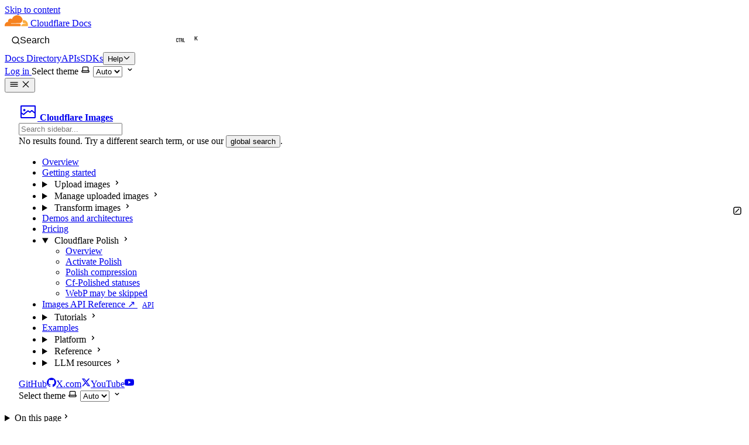

--- FILE ---
content_type: text/html
request_url: https://developers.cloudflare.com/images/polish/
body_size: 27959
content:
<!DOCTYPE html><html lang="en" dir="ltr" data-theme="dark" data-has-toc data-has-sidebar class="astro-bguv2lll"> <head><script type="module" src="/_astro/Head.astro_astro_type_script_index_0_lang.DdMWwAGS.js"></script> <script type="module" src="/_astro/Head.astro_astro_type_script_index_1_lang.DvaFmPCe.js"></script> <script type="module" src="/_astro/Head.astro_astro_type_script_index_2_lang.YP9pZ1Qa.js"></script> <meta charset="utf-8"/><meta name="viewport" content="width=device-width, initial-scale=1"/><title>Cloudflare Polish · Cloudflare Images docs</title><link rel="canonical" href="https://developers.cloudflare.com/images/polish/"/><link rel="sitemap" href="/sitemap-index.xml"/><link rel="shortcut icon" href="/favicon.png" type="image/png"/><meta name="generator" content="Astro v5.13.7"/><meta name="generator" content="Starlight v0.36.0"/><meta property="og:title" content="Cloudflare Polish"/><meta property="og:type" content="article"/><meta property="og:url" content="https://developers.cloudflare.com/images/polish/"/><meta property="og:locale" content="en"/><meta property="og:description" content="Cloudflare Polish is a one-click image optimization product that automatically optimizes images in your site. Polish strips metadata from images and reduces image size through lossy or lossless compression to accelerate the speed of image downloads."/><meta property="og:site_name" content="Cloudflare Docs"/><meta name="twitter:card" content="summary_large_image"/><meta name="twitter:site" content="@cloudflare"/><meta name="pcx_content_group" content="Developer platform"/><link rel="alternate" type="text/markdown" href="https://developers.cloudflare.com/images/polish/index.md"/><meta property="og:title" content="Cloudflare Polish · Cloudflare Images docs"/><meta name="pcx_product" content="Cloudflare Images"/><meta name="algolia_product_filter" content="Cloudflare Images"/><meta name="description" content="Cloudflare Polish is a one-click image optimization product that automatically optimizes images in your site. Polish strips metadata from images and reduces image size through lossy or lossless compression to accelerate the speed of image downloads."/><meta name="pcx_content_type" content="Concept"/><meta name="algolia_content_type" content="Concept"/><meta name="pcx_additional_products" content/><meta name="pcx_last_modified" content="526"/><meta property="image" content="https://developers.cloudflare.com/dev-products-preview.png"/><meta property="og:image" content="https://developers.cloudflare.com/dev-products-preview.png"/><meta property="twitter:image" content="https://developers.cloudflare.com/dev-products-preview.png"/><script>
	window.StarlightThemeProvider = (() => {
		const storedTheme =
			typeof localStorage !== 'undefined' && localStorage.getItem('starlight-theme');
		const theme =
			storedTheme ||
			(window.matchMedia('(prefers-color-scheme: light)').matches ? 'light' : 'dark');
		document.documentElement.dataset.theme = theme === 'light' ? 'light' : 'dark';
		return {
			updatePickers(theme = storedTheme || 'auto') {
				document.querySelectorAll('starlight-theme-select').forEach((picker) => {
					const select = picker.querySelector('select');
					if (select) select.value = theme;
					/** @type {HTMLTemplateElement | null} */
					const tmpl = document.querySelector(`#theme-icons`);
					const newIcon = tmpl && tmpl.content.querySelector('.' + theme);
					if (newIcon) {
						const oldIcon = picker.querySelector('svg.label-icon');
						if (oldIcon) {
							oldIcon.replaceChildren(...newIcon.cloneNode(true).childNodes);
						}
					}
				});
			},
		};
	})();
</script><template id="theme-icons"><svg aria-hidden="true" class="light astro-c6vsoqas" width="16" height="16" viewBox="0 0 24 24" fill="currentColor" style="--sl-icon-size: 1em;"><path d="M5 12a1 1 0 0 0-1-1H3a1 1 0 0 0 0 2h1a1 1 0 0 0 1-1Zm.64 5-.71.71a1 1 0 0 0 0 1.41 1 1 0 0 0 1.41 0l.71-.71A1 1 0 0 0 5.64 17ZM12 5a1 1 0 0 0 1-1V3a1 1 0 0 0-2 0v1a1 1 0 0 0 1 1Zm5.66 2.34a1 1 0 0 0 .7-.29l.71-.71a1 1 0 1 0-1.41-1.41l-.66.71a1 1 0 0 0 0 1.41 1 1 0 0 0 .66.29Zm-12-.29a1 1 0 0 0 1.41 0 1 1 0 0 0 0-1.41l-.71-.71a1.004 1.004 0 1 0-1.43 1.41l.73.71ZM21 11h-1a1 1 0 0 0 0 2h1a1 1 0 0 0 0-2Zm-2.64 6A1 1 0 0 0 17 18.36l.71.71a1 1 0 0 0 1.41 0 1 1 0 0 0 0-1.41l-.76-.66ZM12 6.5a5.5 5.5 0 1 0 5.5 5.5A5.51 5.51 0 0 0 12 6.5Zm0 9a3.5 3.5 0 1 1 0-7 3.5 3.5 0 0 1 0 7Zm0 3.5a1 1 0 0 0-1 1v1a1 1 0 0 0 2 0v-1a1 1 0 0 0-1-1Z"/></svg><svg aria-hidden="true" class="dark astro-c6vsoqas" width="16" height="16" viewBox="0 0 24 24" fill="currentColor" style="--sl-icon-size: 1em;"><path d="M21.64 13a1 1 0 0 0-1.05-.14 8.049 8.049 0 0 1-3.37.73 8.15 8.15 0 0 1-8.14-8.1 8.59 8.59 0 0 1 .25-2A1 1 0 0 0 8 2.36a10.14 10.14 0 1 0 14 11.69 1 1 0 0 0-.36-1.05Zm-9.5 6.69A8.14 8.14 0 0 1 7.08 5.22v.27a10.15 10.15 0 0 0 10.14 10.14 9.784 9.784 0 0 0 2.1-.22 8.11 8.11 0 0 1-7.18 4.32v-.04Z"/></svg><svg aria-hidden="true" class="auto astro-c6vsoqas" width="16" height="16" viewBox="0 0 24 24" fill="currentColor" style="--sl-icon-size: 1em;"><path d="M21 14h-1V7a3 3 0 0 0-3-3H7a3 3 0 0 0-3 3v7H3a1 1 0 0 0-1 1v2a3 3 0 0 0 3 3h14a3 3 0 0 0 3-3v-2a1 1 0 0 0-1-1ZM6 7a1 1 0 0 1 1-1h10a1 1 0 0 1 1 1v7H6V7Zm14 10a1 1 0 0 1-1 1H5a1 1 0 0 1-1-1v-1h16v1Z"/></svg></template><link rel="stylesheet" href="/_astro/print.DNXP8c50.css" media="print"><link rel="stylesheet" href="/_astro/tailwind.Fw7TsjwP.css">
<style>.starlight-aside{border:unset;border-radius:4px;&.starlight-aside--note{background-color:#ecf4ff}&.starlight-aside--caution{background-color:#fff8e4}.starlight-aside__title{margin-left:30px;svg{margin-left:-30px}}.starlight-aside__content{margin-top:unset;margin-left:30px}}:root[data-theme=dark]{.starlight-aside--note{background-color:#001c43}.starlight-aside--caution{background-color:#62490a}}
@layer starlight.base,starlight.reset,starlight.core,starlight.content,starlight.components,starlight.utils;
.sl-badge{border:none;font-family:var(--__sl-font);overflow-wrap:unset;align-items:center;border-radius:50px;display:inline-flex;font-size:12px;font-weight:400;line-height:1;user-select:none;white-space:nowrap;padding:4px 8px}:root{.sl-badge{&.note{background-color:var(--color-cl1-blue-8)!important;color:var(--color-cl1-blue-2)!important}&.danger{background-color:var(--color-cl1-red-8)!important;color:var(--color-cl1-red-2)!important}&.success{background-color:var(--color-cl1-green-8)!important;color:var(--color-cl1-green-2)!important}&.caution{background-color:var(--color-cl1-orange-8)!important;color:var(--color-cl1-orange-2)!important}&.tip{background-color:var(--color-cl1-violet-8)!important;color:var(--color-cl1-violet-1)!important}&.default{background-color:var(--color-cl1-gray-9)!important;color:var(--color-cl1-gray-2)!important}}}:root[data-theme=dark]{.sl-badge{&.note{background-color:var(--color-cl1-blue-7)!important;color:var(--color-cl1-blue-0)!important}&.danger{background-color:var(--color-cl1-red-8)!important;color:var(--color-cl1-red-0)!important}&.success{background-color:var(--color-cl1-green-7)!important;color:var(--color-cl1-green-0)!important}&.caution{background-color:var(--color-cl1-orange-8)!important;color:var(--color-cl1-orange-0)!important}&.tip{background-color:var(--color-cl1-violet-8)!important;color:var(--color-cl1-violet-0)!important}&.default{background-color:var(--color-cl1-gray-8)!important;color:var(--color-cl1-gray-3)!important}}}
</style>
<link rel="stylesheet" href="/_astro/props.f0GXwqVw.css">
<style>html:not([data-has-toc]){--sl-content-width: 67.5rem}
:root[data-theme=dark]{--color-link-breadcrumbs: var(--color-cl1-gray-7)}:root[data-theme=light]{--color-link-breadcrumbs: var(--color-cl1-gray-4)}
@layer starlight.reset{*,*:before,*:after{box-sizing:border-box}*{margin:0}html{color-scheme:dark;accent-color:var(--sl-color-accent)}html[data-theme=light]{color-scheme:light}body{font-family:var(--__sl-font);line-height:var(--sl-line-height);-webkit-font-smoothing:antialiased;color:var(--sl-color-text);background-color:var(--sl-color-bg)}input,button,textarea,select{font:inherit}p,h1,h2,h3,h4,h5,h6,code{overflow-wrap:anywhere}code{font-family:var(--__sl-font-mono)}}
.expressive-code .copy button{width:2rem!important;height:2rem!important}
@layer starlight.components{.starlight-aside{padding:1rem;border-inline-start:.25rem solid var(--sl-color-asides-border);color:var(--sl-color-white)}.starlight-aside--note{--sl-color-asides-text-accent: var(--sl-color-blue-high);--sl-color-asides-border: var(--sl-color-blue);background-color:var(--sl-color-blue-low)}.starlight-aside--tip{--sl-color-asides-text-accent: var(--sl-color-purple-high);--sl-color-asides-border: var(--sl-color-purple);background-color:var(--sl-color-purple-low)}.starlight-aside--caution{--sl-color-asides-text-accent: var(--sl-color-orange-high);--sl-color-asides-border: var(--sl-color-orange);background-color:var(--sl-color-orange-low)}.starlight-aside--danger{--sl-color-asides-text-accent: var(--sl-color-red-high);--sl-color-asides-border: var(--sl-color-red);background-color:var(--sl-color-red-low)}.starlight-aside__title{display:flex;gap:.5rem;align-items:center;font-size:var(--sl-text-h5);font-weight:600;line-height:var(--sl-line-height-headings);color:var(--sl-color-asides-text-accent)}.starlight-aside__icon{font-size:1.333em;width:1em;height:1em}.starlight-aside__title+.starlight-aside__content{margin-top:.5rem}.starlight-aside__content a{color:var(--sl-color-asides-text-accent)}}
.footnote{font-size:.75rem;line-height:1rem;color:var(--sl-color-accent);font-weight:600;padding:.25rem;margin:-.25rem}.data-footnote-backref{display:none}.tippy-box{background-color:var(--sl-color-bg-nav)!important;border-color:var(--sl-color-text)!important;border:.1em solid!important;color:var(--sl-color-white)!important}
@layer starlight.utils{.sr-only{position:absolute;width:1px;height:1px;padding:0;margin:-1px;overflow:hidden;clip:rect(0,0,0,0);white-space:nowrap;border-width:0}.sl-hidden{display:none}.sl-flex{display:flex}.sl-block{display:block}@media (min-width: 50rem){.md\:sl-hidden{display:none}.md\:sl-flex{display:flex}.md\:sl-block{display:block}}@media (min-width: 72rem){.lg\:sl-hidden{display:none}.lg\:sl-flex{display:flex}.lg\:sl-block{display:block}}[data-theme=light] .light\:sl-hidden,[data-theme=dark] .dark\:sl-hidden{display:none}[dir=rtl] .rtl\:flip:not(:where([dir=rtl] [dir=ltr] *)){transform:scaleX(-1)}}
:root{--sl-text-h4: var(--sl-text-lg);--sl-text-h5: var(--sl-text-base)}
@layer theme{input,textarea,select{background-color:var(--sl-color-bg-nav);border-color:var(--sl-color-gray-5);border-width:2px}input[readonly]{background-color:var(--sl-color-backdrop-overlay);cursor:not-allowed}}
.external-link{text-wrap-mode:nowrap}
@layer starlight.core{.content-panel:where(.astro-7nkwcw3z){padding:1.5rem var(--sl-content-pad-x)}.content-panel:where(.astro-7nkwcw3z)+.content-panel:where(.astro-7nkwcw3z){border-top:1px solid var(--sl-color-hairline)}.sl-container:where(.astro-7nkwcw3z){max-width:var(--sl-content-width)}.sl-container:where(.astro-7nkwcw3z)>*+*{margin-top:1.5rem}@media (min-width: 72rem){.sl-container:where(.astro-7nkwcw3z){margin-inline:var(--sl-content-margin-inline, auto)}}}
ol>li>ul{padding-bottom:1em}
@layer starlight.core{.sl-banner:where(.astro-6picfro5){--__sl-banner-text: var( --sl-color-banner-text, var(--sl-color-text-invert) );padding:var(--sl-nav-pad-y) var(--sl-nav-pad-x);background-color:var(--sl-color-banner-bg, var(--sl-color-bg-accent));color:var(--__sl-banner-text);line-height:var(--sl-line-height-headings);text-align:center;text-wrap:balance;box-shadow:var(--sl-shadow-sm)}.sl-banner:where(.astro-6picfro5) a{color:var(--__sl-banner-text)}.alert:where(.astro-6picfro5){--__sl-banner-text: var(--sl-color-white);text-align:left;text-wrap:wrap}.alert:where(.astro-6picfro5) a{color:var(--sl-color-banner-text-accent)}.note:where(.astro-6picfro5){--sl-color-banner-text-accent: var(--sl-color-blue-high);background-color:var(--sl-color-blue-low)}.tip:where(.astro-6picfro5){--sl-color-banner-text-accent: var(--sl-color-purple-high);background-color:var(--sl-color-purple-low)}.caution:where(.astro-6picfro5){--sl-color-banner-text-accent: var(--sl-color-orange-high);background-color:var(--sl-color-orange-low)}.danger:where(.astro-6picfro5){--sl-color-banner-text-accent: var(--sl-color-red-high);background-color:var(--sl-color-red-low)}.note:where(.astro-6picfro5){background-color:#ecf4ff}.caution:where(.astro-6picfro5){background-color:#fff8e4}:root[data-theme=dark]{.note{background-color:#001c43}.caution{background-color:#62490a}}}
.example-container{display:block!important;background-color:var(--sl-color-bg)!important;border-color:var(--sl-color-hairline)!important}
pre.mermaid:not([data-processed]){visibility:hidden}
.pagination-links{display:flex!important;justify-content:space-between;margin-top:3rem;>a{flex-basis:unset;flex-grow:unset;width:fit-content;padding:unset;border:unset;box-shadow:unset;&[rel=prev]{text-align:right;margin-right:auto}&[rel=next]{text-align:left;margin-left:auto}>span{font-size:.75rem;.link-title{font-size:1rem}}>svg{align-self:self-end;color:var(--pagination-arrow-color);font-size:1.25rem;margin-bottom:1px}}}:root[data-theme=light]{--pagination-arrow-color: var(--color-cl1-gray-0)}:root[data-theme=dark]{--pagination-arrow-color: var(--color-cl1-gray-9)}
@layer starlight.core{p:where(.astro-opzsrvew){border:1px solid var(--sl-color-orange);padding:.75em 1em;background-color:var(--sl-color-orange-low);color:var(--sl-color-orange-high);width:max-content;max-width:100%;align-items:center;gap:.75em;font-size:var(--sl-text-body-sm);line-height:var(--sl-line-height-headings)}}
button#scroll-to-top-button svg:not(.scroll-progress-ring){width:20px!important;height:20px!important}button#scroll-to-top-button .scroll-progress-ring{transform:scale(.85)!important;left:50%!important;top:50%!important;transform:translate(-50%,-50%) scale(.85)!important}:root[data-theme=dark]{button#scroll-to-top-button{background-color:var(--color-cl1-brand-orange);border:1px solid var(--color-cl1-brand-orange)}button#scroll-to-top-button:hover{background-color:var(--sl-color-accent-low);border:1px solid var(--sl-color-accent-low);color:var(--color-cl1-brand-orange)}}
.sidebar-content{gap:.5rem;padding:1rem 1.5rem;.large{font-weight:unset;font-size:unset;color:unset}[aria-current=page]{background-color:transparent!important;font-weight:500!important;color:var(--sl-color-sidebar-active)!important}.top-level>li{+li{margin-top:.5rem}>a,>details>summary{font-size:1rem;font-weight:400;background-color:transparent;color:var(--sl-color-white);padding:.25rem .5rem;&:hover{background-color:var(--sl-color-sidebar-hover);border-radius:.25rem}}>details>ul{--sl-sidebar-item-padding-inline: .5rem}ul{--sl-sidebar-item-padding-inline: .75rem;margin-inline-start:var(--sl-sidebar-item-padding-inline);border-inline-start:1px solid var(--sl-color-hairline-light);margin-top:.5rem;li{margin-inline-start:unset;border-inline-start:unset;padding-inline-start:unset;+li{margin-top:.375rem}}a,summary{--sl-sidebar-item-padding-inline: .75rem;padding-top:.25rem;padding-bottom:.25rem;font-size:.875rem;color:var(--sl-color-text);&:hover{background-color:var(--sl-color-sidebar-hover);border-radius:0}}}}}:root[data-theme=dark]{--sl-color-bg-sidebar: var(--color-cl1-gray-0);--sl-color-sidebar-active: var(--color-cl1-blue-7);--sl-color-sidebar-hover: var(--color-cl1-gray-2)}:root[data-theme=light]{--sl-color-sidebar-active: var(--color-cl1-blue-4);--sl-color-sidebar-hover: var(--color-cl1-gray-9)}
@layer starlight.core{a:where(.astro-eez2twj6){gap:.5rem;align-items:center;text-decoration:none;color:var(--sl-color-gray-3)}a:where(.astro-eez2twj6):hover{color:var(--sl-color-white)}}
.tippy-box[data-animation=fade][data-state=hidden]{opacity:0}[data-tippy-root]{max-width:calc(100vw - 10px)}.tippy-box{position:relative;background-color:#333;color:#fff;border-radius:4px;font-size:14px;line-height:1.4;white-space:normal;outline:0;transition-property:transform,visibility,opacity}.tippy-box[data-placement^=top]>.tippy-arrow{bottom:0}.tippy-box[data-placement^=top]>.tippy-arrow:before{bottom:-7px;left:0;border-width:8px 8px 0;border-top-color:initial;transform-origin:center top}.tippy-box[data-placement^=bottom]>.tippy-arrow{top:0}.tippy-box[data-placement^=bottom]>.tippy-arrow:before{top:-7px;left:0;border-width:0 8px 8px;border-bottom-color:initial;transform-origin:center bottom}.tippy-box[data-placement^=left]>.tippy-arrow{right:0}.tippy-box[data-placement^=left]>.tippy-arrow:before{border-width:8px 0 8px 8px;border-left-color:initial;right:-7px;transform-origin:center left}.tippy-box[data-placement^=right]>.tippy-arrow{left:0}.tippy-box[data-placement^=right]>.tippy-arrow:before{left:-7px;border-width:8px 8px 8px 0;border-right-color:initial;transform-origin:center right}.tippy-box[data-inertia][data-state=visible]{transition-timing-function:cubic-bezier(.54,1.5,.38,1.11)}.tippy-arrow{width:16px;height:16px;color:#333}.tippy-arrow:before{content:"";position:absolute;border-color:transparent;border-style:solid}.tippy-content{position:relative;padding:5px 9px;z-index:1}
table *{overflow-wrap:normal}.sl-markdown-content :is(th:first-child,td:first-child):not(:where(.not-content *)){padding-inline-start:1rem}.sl-markdown-content :is(th:last-child,td:last-child):not(:where(.not-content *)){padding-inline-end:1rem}.sl-markdown-content tr:nth-child(2n):not(:where(.not-content *)){background-color:var(--sl-color-gray-7, #1f1f1f)}
</style>
<link rel="stylesheet" href="/_astro/modal.ClbLAQOd.css">
<style>footer{flex-direction:column-reverse!important;.meta{margin-top:0!important}}.feedback-prompt:where(.astro-fxeopwe4){h2{color:var(--sl-color-white);font-size:var(--sl-text-h5);font-weight:600;line-height:var(--sl-line-height-headings);margin-bottom:.5rem}}@media (min-width: 72rem){html[data-has-toc]{.feedback-prompt{display:none}}}
</style>
<link rel="stylesheet" href="/_astro/markdown.DzOBPEf6.css">
<style>@layer starlight.core{.pagination-links:where(.astro-u2l5gyhi){display:grid;grid-template-columns:repeat(auto-fit,minmax(min(18rem,100%),1fr));gap:1rem}a:where(.astro-u2l5gyhi){display:flex;align-items:center;justify-content:flex-start;gap:.5rem;width:100%;flex-basis:calc(50% - .5rem);flex-grow:1;border:1px solid var(--sl-color-gray-5);border-radius:.5rem;padding:1rem;text-decoration:none;color:var(--sl-color-gray-2);box-shadow:var(--sl-shadow-md);overflow-wrap:anywhere}:where(.astro-u2l5gyhi)[rel=next]{justify-content:end;text-align:end;flex-direction:row-reverse}a:where(.astro-u2l5gyhi):hover{border-color:var(--sl-color-gray-2)}.link-title:where(.astro-u2l5gyhi){color:var(--sl-color-white);font-size:var(--sl-text-2xl);line-height:var(--sl-line-height-headings)}svg:where(.astro-u2l5gyhi){flex-shrink:0}}
#ot-sdk-btn:where(.astro-hwxmvrii).ot-sdk-show-settings{border:none!important;color:inherit!important;font-size:inherit!important;line-height:inherit!important;padding:inherit!important;font-family:var(--sl-font-family)!important;background-color:inherit!important}#ot-sdk-btn:where(.astro-hwxmvrii).ot-sdk-show-settings:hover{background-color:inherit!important}
:root{--docsearch-primary-color: var(--sl-color-text-accent);--docsearch-text-color: var(--sl-color-text);--docsearch-spacing: 12px;--docsearch-icon-stroke-width: 1.4;--docsearch-highlight-color: var(--docsearch-primary-color);--docsearch-muted-color: var(--sl-color-gray-3);--docsearch-container-background: var(--sl-color-backdrop-overlay);--docsearch-modal-width: 560px;--docsearch-modal-height: 600px;--docsearch-modal-background: var(--sl-color-gray-6);--docsearch-modal-shadow: var(--sl-shadow-lg);--docsearch-searchbox-height: 56px;--docsearch-searchbox-background: var(--sl-color-gray-7, var(--sl-color-gray-6));--docsearch-searchbox-focus-background: var(--sl-color-black);--docsearch-searchbox-shadow: inset 0 0 0 1px var(--docsearch-primary-color);--docsearch-hit-height: 56px;--docsearch-hit-color: var(--sl-color-white);--docsearch-hit-active-color: var(--sl-color-black);--docsearch-hit-background: var(--sl-color-black);--docsearch-key-gradient: linear-gradient( var(--sl-color-bg-inline-code) 0%, var(--sl-color-bg-inline-code) 100% );--docsearch-footer-height: 44px;--docsearch-footer-background: var(--sl-color-black);--docsearch-footer-shadow: 0 -1px 0 0 var(--sl-color-hairline-light)}.DocSearch-Modal{border:1px solid var(--sl-color-hairline-light)}.DocSearch-Logo svg *{fill:var(--docsearch-muted-color)}
.DocSearch-Button{display:flex;align-items:center;gap:.5rem;border:0;background-color:transparent;color:var(--sl-color-gray-1);cursor:pointer;height:2.5rem;font-size:var(--sl-text-xl)}.DocSearch-Button-Container{display:contents}.DocSearch-Search-Icon{width:.875em;height:.875em;stroke-width:.125rem}.DocSearch-Button-Placeholder,.DocSearch-Button-Keys,.DocSearch-Button-Key{display:none}@media (min-width: 50rem){sl-doc-search{width:100%}.DocSearch-Button{border:1px solid var(--sl-color-gray-5);border-radius:.5rem;padding-inline-start:.75rem;padding-inline-end:1rem;background-color:var(--sl-color-black);color:var(--sl-color-gray-2);font-size:var(--sl-text-sm);width:100%;max-width:22rem}.DocSearch-Button:hover{border-color:var(--sl-color-gray-2);color:var(--sl-color-white)}.DocSearch-Button-Placeholder,.DocSearch-Button-Keys{display:flex}.DocSearch-Button-Keys{margin-inline-start:auto}.DocSearch-Button-Key:first-child{margin-right:.4em}.DocSearch-Button-Key{display:inline-block;font-size:.75em;font-weight:600;opacity:.8;border:1px solid var(--sl-color-gray-4);border-radius:.25rem;padding:.125rem .375rem;background-color:var(--sl-color-gray-6);color:var(--sl-color-gray-1);line-height:1}}
@layer starlight.core{footer:where(.astro-3yyafb3n){flex-direction:column;gap:1.5rem}.meta:where(.astro-3yyafb3n){gap:.75rem 3rem;justify-content:space-between;flex-wrap:wrap;margin-top:3rem;font-size:var(--sl-text-sm);color:var(--sl-color-gray-3)}.meta:where(.astro-3yyafb3n)>p:only-child{margin-inline-start:auto}.kudos:where(.astro-3yyafb3n){align-items:center;gap:.5em;margin:1.5rem auto;font-size:var(--sl-text-xs);text-decoration:none;color:var(--sl-color-gray-3)}.kudos:where(.astro-3yyafb3n):hover{color:var(--sl-color-white)}}@layer starlight.components{.kudos:where(.astro-3yyafb3n) svg{color:var(--sl-color-orange)}}
.hero:where(.astro-opidluyl){display:grid;align-items:center;gap:1rem;padding-bottom:1rem}.hero:where(.astro-opidluyl)>img:where(.astro-opidluyl),.hero:where(.astro-opidluyl)>.hero-html:where(.astro-opidluyl){object-fit:contain;width:min(70%,20rem);height:auto;margin-inline:auto}.stack:where(.astro-opidluyl){flex-direction:column;gap:clamp(1.5rem,calc(1.5rem + 1vw),2rem);text-align:center}.copy:where(.astro-opidluyl){flex-direction:column;gap:1rem;align-items:center}a:where(.astro-opidluyl){color:var(--sl-color-white)}h1:where(.astro-opidluyl){font-size:clamp(var(--sl-text-3xl),calc(.25rem + 5vw),var(--sl-text-6xl));line-height:var(--sl-line-height-headings);font-weight:600;color:var(--sl-color-white)}.tagline:where(.astro-opidluyl){font-size:clamp(var(--sl-text-base),calc(.0625rem + 2vw),var(--sl-text-xl));color:var(--sl-color-gray-2)}.actions:where(.astro-opidluyl){gap:1rem 2rem;flex-wrap:wrap;justify-content:center}.copy:where(.astro-opidluyl)>.links:where(.astro-opidluyl){gap:0;flex-direction:row;flex-wrap:wrap}@media (min-width: 50rem){.hero:where(.astro-opidluyl){grid-template-columns:7fr 4fr;gap:3%;padding-block:clamp(2.5rem,calc(1rem + 10vmin),10rem)}.hero:where(.astro-opidluyl)>img:where(.astro-opidluyl),.hero:where(.astro-opidluyl)>.hero-html:where(.astro-opidluyl){order:2;width:min(100%,25rem)}.stack:where(.astro-opidluyl){text-align:start}.copy:where(.astro-opidluyl){align-items:flex-start}.actions:where(.astro-opidluyl){justify-content:flex-start}}
.sl-markdown-content:where(.astro-cedpceuv) .heading-wrapper{--icon-size: .75em;--icon-spacing: .25em;line-height:var(--sl-line-height-headings)}.sl-markdown-content:where(.astro-cedpceuv) :not(.heading-wrapper)+:is(.heading-wrapper):not(:where(.not-content *)){margin-top:1.5em}.sl-markdown-content:where(.astro-cedpceuv) .level-h2{font-size:var(--sl-text-h2)}.sl-markdown-content:where(.astro-cedpceuv) .level-h3{font-size:var(--sl-text-h3)}.sl-markdown-content:where(.astro-cedpceuv) .level-h4{font-size:var(--sl-text-h4)}.sl-markdown-content:where(.astro-cedpceuv) .level-h5{font-size:var(--sl-text-h5)}.sl-markdown-content:where(.astro-cedpceuv) .heading-wrapper>:first-child{margin-inline-end:calc(var(--icon-size) + var(--icon-spacing));display:inline}.sl-markdown-content:where(.astro-cedpceuv) .anchor-link{margin-inline-start:calc(-1 * (var(--icon-size)));color:var(--sl-color-gray-3)}.sl-markdown-content:where(.astro-cedpceuv) .anchor-link:hover,.sl-markdown-content:where(.astro-cedpceuv) .anchor-link:focus{color:var(--sl-color-text-accent)}.sl-markdown-content:where(.astro-cedpceuv) .heading-wrapper svg{display:inline;width:var(--icon-size)}.sl-markdown-content:where(.astro-cedpceuv) .anchor-link .sr-only{-webkit-user-select:none;user-select:none}@media (hover: hover){.sl-markdown-content:where(.astro-cedpceuv) .anchor-link{opacity:0}}.sl-markdown-content:where(.astro-cedpceuv) .heading-wrapper:hover>.anchor-link,.sl-markdown-content:where(.astro-cedpceuv) .anchor-link:focus{opacity:1}@media (min-width: 95em){.sl-markdown-content:where(.astro-cedpceuv) .heading-wrapper{display:flex;flex-direction:row-reverse;justify-content:flex-end;gap:var(--icon-spacing);margin-inline-start:calc(-1 * (var(--icon-size) + var(--icon-spacing)))}.sl-markdown-content:where(.astro-cedpceuv) .heading-wrapper>:first-child,.sl-markdown-content:where(.astro-cedpceuv) .anchor-link{margin:0}}
@layer starlight.core{.page:where(.astro-vrdttmbt){flex-direction:column;min-height:100vh}.header:where(.astro-vrdttmbt){z-index:var(--sl-z-index-navbar);position:fixed;inset-inline-start:0;inset-block-start:0;width:100%;height:var(--sl-nav-height);border-bottom:1px solid var(--sl-color-hairline-shade);padding:var(--sl-nav-pad-y) var(--sl-nav-pad-x);padding-inline-end:var(--sl-nav-pad-x);background-color:var(--sl-color-bg-nav)}[data-has-sidebar] .header:where(.astro-vrdttmbt){padding-inline-end:calc(var(--sl-nav-gap) + var(--sl-nav-pad-x) + var(--sl-menu-button-size))}.sidebar-pane:where(.astro-vrdttmbt){visibility:var(--sl-sidebar-visibility, hidden);position:fixed;z-index:var(--sl-z-index-menu);inset-block:var(--sl-nav-height) 0;inset-inline-start:0;width:100%;background-color:var(--sl-color-black);overflow-y:auto}[aria-expanded=true]~.sidebar-pane:where(.astro-vrdttmbt){--sl-sidebar-visibility: visible}.sidebar-content:where(.astro-vrdttmbt){height:100%;min-height:max-content;padding:1rem var(--sl-sidebar-pad-x) 0;flex-direction:column;gap:1rem}@media (min-width: 50rem){.sidebar-content:where(.astro-vrdttmbt):after{content:"";padding-bottom:1px}}.main-frame:where(.astro-vrdttmbt){padding-top:calc(var(--sl-nav-height) + var(--sl-mobile-toc-height));padding-inline-start:var(--sl-content-inline-start)}@media (min-width: 50rem){[data-has-sidebar] .header:where(.astro-vrdttmbt){padding-inline-end:var(--sl-nav-pad-x)}.sidebar-pane:where(.astro-vrdttmbt){--sl-sidebar-visibility: visible;width:var(--sl-sidebar-width);background-color:var(--sl-color-bg-sidebar);border-inline-end:1px solid var(--sl-color-hairline-shade)}}}
@layer starlight.core{[data-mobile-menu-expanded]{overflow:hidden}@media (min-width: 50rem){[data-mobile-menu-expanded]{overflow:auto}}}
@layer starlight.core{.hero:where(.astro-jbfsktt5){display:grid;align-items:center;gap:1rem;padding-bottom:1rem}.hero:where(.astro-jbfsktt5)>img:where(.astro-jbfsktt5),.hero:where(.astro-jbfsktt5)>.hero-html:where(.astro-jbfsktt5){object-fit:contain;width:min(70%,20rem);height:auto;margin-inline:auto}.stack:where(.astro-jbfsktt5){flex-direction:column;gap:clamp(1.5rem,calc(1.5rem + 1vw),2rem);text-align:center}.copy:where(.astro-jbfsktt5){flex-direction:column;gap:1rem;align-items:center}.copy:where(.astro-jbfsktt5)>:where(.astro-jbfsktt5){max-width:50ch}h1:where(.astro-jbfsktt5){font-size:clamp(var(--sl-text-3xl),calc(.25rem + 5vw),var(--sl-text-6xl));line-height:var(--sl-line-height-headings);font-weight:600;color:var(--sl-color-white)}.tagline:where(.astro-jbfsktt5){font-size:clamp(var(--sl-text-base),calc(.0625rem + 2vw),var(--sl-text-xl));color:var(--sl-color-gray-2)}.actions:where(.astro-jbfsktt5){gap:1rem 2rem;flex-wrap:wrap;justify-content:center}@media (min-width: 50rem){.hero:where(.astro-jbfsktt5){grid-template-columns:7fr 4fr;gap:3%;padding-block:clamp(2.5rem,calc(1rem + 10vmin),10rem)}.hero:where(.astro-jbfsktt5)>img:where(.astro-jbfsktt5),.hero:where(.astro-jbfsktt5)>.hero-html:where(.astro-jbfsktt5){order:2;width:min(100%,25rem)}.stack:where(.astro-jbfsktt5){text-align:start}.copy:where(.astro-jbfsktt5){align-items:flex-start}.actions:where(.astro-jbfsktt5){justify-content:flex-start}}}
dialog:where(.astro-vjux6bgf){background:transparent;border:0;height:100vh;height:100dvh;margin:0;max-height:none;max-width:none;overflow:hidden;padding:0;position:fixed;width:100vw;width:100dvw}dialog:where(.astro-vjux6bgf)::backdrop{background:var(--starlight-image-zoom-backdrop-bg, var(--sl-color-black));opacity:0}.starlight-image-zoom-opened dialog:where(.astro-vjux6bgf)::backdrop{opacity:1}figure:where(.astro-vjux6bgf){cursor:zoom-out;height:100%;position:relative;width:100%}figure:where(.astro-vjux6bgf) figcaption{background-color:color-mix(in srgb,var(--sl-color-bg-nav),transparent 10%);border-top:1px solid var(--sl-color-hairline);cursor:initial;inset:auto 0 0;opacity:0;padding:var(--sl-nav-pad-y) var(--sl-nav-pad-x);position:absolute}@media (prefers-reduced-transparency){figure:where(.astro-vjux6bgf) figcaption{background-color:var(--sl-color-bg-nav)}}.starlight-image-zoom-opened figure:where(.astro-vjux6bgf) figcaption{opacity:1}button:where(.astro-vjux6bgf){cursor:zoom-out;opacity:0;z-index:1}.starlight-image-zoom-opened button:where(.astro-vjux6bgf){opacity:1}@media (prefers-reduced-motion: no-preference){button:where(.astro-vjux6bgf),dialog:where(.astro-vjux6bgf)::backdrop,figure:where(.astro-vjux6bgf) figcaption{transition:opacity var(--starlight-image-zoom-animation-duration)}}
@layer starlight.core{.site-title:where(.astro-m46x6ez3){align-items:center;gap:var(--sl-nav-gap);font-size:var(--sl-text-h4);font-weight:600;color:var(--sl-color-text-accent);text-decoration:none;white-space:nowrap;min-width:0}span:where(.astro-m46x6ez3){overflow:hidden}img:where(.astro-m46x6ez3){height:calc(var(--sl-nav-height) - 2 * var(--sl-nav-pad-y));width:auto;max-width:100%;object-fit:contain;object-position:0 50%}}
.site-title{gap:.5rem;min-width:fit-content;overflow:none;span{color:var(--sl-color-white)}img{height:1.25rem}}#social-icons:where(.astro-bkumecsx){--sl-icon-color: var(--sl-color-white)}starlight-theme-select>label>select{line-height:1.25rem;margin:1px}starlight-theme-select>label>select:focus,starlight-theme-select>label>select:focus-visible{margin:1px;outline-offset:-4px}starlight-theme-select>label>.label-icon{left:8%}starlight-theme-select>label>.caret{left:75%}@media screen and (min-width: 800px){#right-group:where(.astro-bkumecsx){display:flex}#docsearch:where(.astro-bkumecsx){width:20rem}}
@layer starlight.core{button:where(.astro-jif73yzw){position:fixed;top:calc((var(--sl-nav-height) - var(--sl-menu-button-size)) / 2);inset-inline-end:var(--sl-nav-pad-x);z-index:var(--sl-z-index-navbar);border:0;border-radius:50%;width:var(--sl-menu-button-size);height:var(--sl-menu-button-size);padding:.5rem;background-color:var(--sl-color-white);color:var(--sl-color-black);box-shadow:var(--sl-shadow-md);cursor:pointer}:where(.astro-jif73yzw)[aria-expanded=true] button:where(.astro-jif73yzw){background-color:var(--sl-color-gray-2);box-shadow:none}:where(.astro-jif73yzw)[aria-expanded=true] button:where(.astro-jif73yzw) .open-menu:where(.astro-jif73yzw){display:none}:not([aria-expanded=true]):where(.astro-jif73yzw) button:where(.astro-jif73yzw) .close-menu:where(.astro-jif73yzw){display:none}[data-theme=light] button:where(.astro-jif73yzw){background-color:var(--sl-color-black);color:var(--sl-color-white)}[data-theme=light] :where(.astro-jif73yzw)[aria-expanded=true] button:where(.astro-jif73yzw){background-color:var(--sl-color-gray-5)}}
:root{--starlight-image-zoom-animation-duration: .3s}starlight-image-zoom-zoomable{display:inline-block;position:relative;width:100%}starlight-image-zoom-zoomable>:is(img,svg),starlight-image-zoom-zoomable>picture img{cursor:zoom-in}starlight-image-zoom-zoomable button{cursor:zoom-in}starlight-image-zoom-zoomable button:not(:focus):not(:focus-within){border:none;clip:rect(0,0,0,0);height:1px;margin:-1px;overflow:hidden;padding:0;white-space:nowrap;width:1px}.starlight-image-zoom-control{background-color:var(--sl-color-bg-nav);border:2px solid var(--sl-color-gray-2);border-radius:50%;display:grid;height:44px;inset:20px auto auto 20px;margin-top:0!important;padding:10px;place-items:center;position:absolute;width:44px}:is(.starlight-image-zoom-opened,.starlight-image-zoom-transition) .starlight-image-zoom-control{inset:20px 20px auto auto}.starlight-image-zoom-source{visibility:hidden}.starlight-image-zoom-image{cursor:zoom-out}@media (prefers-reduced-motion: no-preference){.starlight-image-zoom-image{transition:transform var(--starlight-image-zoom-animation-duration) cubic-bezier(.4,0,.2,1)}}
@layer starlight.core{.right-sidebar-panel:where(.astro-pb3aqygn){padding:1rem var(--sl-sidebar-pad-x)}.sl-container:where(.astro-pb3aqygn){width:calc(var(--sl-sidebar-width) - 2 * var(--sl-sidebar-pad-x))}.right-sidebar-panel:where(.astro-pb3aqygn) h2{color:var(--sl-color-white);font-size:var(--sl-text-h5);font-weight:600;line-height:var(--sl-line-height-headings);margin-bottom:.5rem}.right-sidebar-panel:where(.astro-pb3aqygn) :where(a){display:block;font-size:var(--sl-text-xs);text-decoration:none;color:var(--sl-color-gray-3);overflow-wrap:anywhere}.right-sidebar-panel:where(.astro-pb3aqygn) :where(a):hover{color:var(--sl-color-white)}@media (min-width: 72rem){.sl-container:where(.astro-pb3aqygn){max-width:calc(((100vw - var(--sl-sidebar-width) - 2 * var(--sl-content-pad-x) - 2 * var(--sl-sidebar-pad-x)) * .25))}}}
@layer starlight.components{:root{--sl-badge-default-border: var(--sl-color-accent);--sl-badge-default-bg: var(--sl-color-accent-low);--sl-badge-default-text: #fff;--sl-badge-note-border: var(--sl-color-blue);--sl-badge-note-bg: var(--sl-color-blue-low);--sl-badge-note-text: #fff;--sl-badge-danger-border: var(--sl-color-red);--sl-badge-danger-bg: var(--sl-color-red-low);--sl-badge-danger-text: #fff;--sl-badge-success-border: var(--sl-color-green);--sl-badge-success-bg: var(--sl-color-green-low);--sl-badge-success-text: #fff;--sl-badge-caution-border: var(--sl-color-orange);--sl-badge-caution-bg: var(--sl-color-orange-low);--sl-badge-caution-text: #fff;--sl-badge-tip-border: var(--sl-color-purple);--sl-badge-tip-bg: var(--sl-color-purple-low);--sl-badge-tip-text: #fff}[data-theme=light]:root{--sl-badge-default-bg: var(--sl-color-accent-high);--sl-badge-note-bg: var(--sl-color-blue-high);--sl-badge-danger-bg: var(--sl-color-red-high);--sl-badge-success-bg: var(--sl-color-green-high);--sl-badge-caution-bg: var(--sl-color-orange-high);--sl-badge-tip-bg: var(--sl-color-purple-high)}.sl-badge:where(.astro-avdet4wd){display:inline-block;border:1px solid var(--sl-color-border-badge);border-radius:.25rem;font-family:var(--sl-font-system-mono);line-height:normal;color:var(--sl-color-text-badge);background-color:var(--sl-color-bg-badge);overflow-wrap:anywhere}.sidebar-content .sl-badge:where(.astro-avdet4wd){line-height:1;font-size:var(--sl-text-xs);padding:.125rem .375rem}.sidebar-content a[aria-current=page]>.sl-badge:where(.astro-avdet4wd){--sl-color-bg-badge: transparent;--sl-color-border-badge: currentColor;color:inherit}.default:where(.astro-avdet4wd){--sl-color-bg-badge: var(--sl-badge-default-bg);--sl-color-border-badge: var(--sl-badge-default-border);--sl-color-text-badge: var(--sl-badge-default-text)}.note:where(.astro-avdet4wd){--sl-color-bg-badge: var(--sl-badge-note-bg);--sl-color-border-badge: var(--sl-badge-note-border);--sl-color-text-badge: var(--sl-badge-note-text)}.danger:where(.astro-avdet4wd){--sl-color-bg-badge: var(--sl-badge-danger-bg);--sl-color-border-badge: var(--sl-badge-danger-border);--sl-color-text-badge: var(--sl-badge-danger-text)}.success:where(.astro-avdet4wd){--sl-color-bg-badge: var(--sl-badge-success-bg);--sl-color-border-badge: var(--sl-badge-success-border);--sl-color-text-badge: var(--sl-badge-success-text)}.tip:where(.astro-avdet4wd){--sl-color-bg-badge: var(--sl-badge-tip-bg);--sl-color-border-badge: var(--sl-badge-tip-border);--sl-color-text-badge: var(--sl-badge-tip-text)}.caution:where(.astro-avdet4wd){--sl-color-bg-badge: var(--sl-badge-caution-bg);--sl-color-border-badge: var(--sl-badge-caution-border);--sl-color-text-badge: var(--sl-badge-caution-text)}.small:where(.astro-avdet4wd){font-size:var(--sl-text-xs);padding:.125rem .25rem}.medium:where(.astro-avdet4wd){font-size:var(--sl-text-sm);padding:.175rem .35rem}.large:where(.astro-avdet4wd){font-size:var(--sl-text-base);padding:.225rem .45rem}.sl-markdown-content :is(h1,h2,h3,h4,h5,h6) .sl-badge:where(.astro-avdet4wd){vertical-align:middle}}
@layer starlight.components{.card-grid:where(.astro-zntqmydn){display:grid;grid-template-columns:100%;gap:1rem}.card-grid:where(.astro-zntqmydn)>*{margin-top:0!important}@media (min-width: 50rem){.card-grid:where(.astro-zntqmydn){grid-template-columns:1fr 1fr;gap:1.5rem}.stagger:where(.astro-zntqmydn){--stagger-height: 5rem;padding-bottom:var(--stagger-height)}.stagger:where(.astro-zntqmydn)>*:nth-child(2n){transform:translateY(var(--stagger-height))}}}
@layer starlight.components{.card:where(.astro-v5tidmuc){--sl-card-border: var(--sl-color-purple);--sl-card-bg: var(--sl-color-purple-low);border:1px solid var(--sl-color-gray-5);background-color:var(--sl-color-black);padding:clamp(1rem,calc(.125rem + 3vw),2.5rem);flex-direction:column;gap:clamp(.5rem,calc(.125rem + 1vw),1rem)}.card:where(.astro-v5tidmuc):nth-child(4n+1){--sl-card-border: var(--sl-color-orange);--sl-card-bg: var(--sl-color-orange-low)}.card:where(.astro-v5tidmuc):nth-child(4n+3){--sl-card-border: var(--sl-color-green);--sl-card-bg: var(--sl-color-green-low)}.card:where(.astro-v5tidmuc):nth-child(4n+4){--sl-card-border: var(--sl-color-red);--sl-card-bg: var(--sl-color-red-low)}.card:where(.astro-v5tidmuc):nth-child(4n+5){--sl-card-border: var(--sl-color-blue);--sl-card-bg: var(--sl-color-blue-low)}.title:where(.astro-v5tidmuc){font-weight:600;font-size:var(--sl-text-h4);color:var(--sl-color-white);line-height:var(--sl-line-height-headings);gap:1rem;align-items:center}.card:where(.astro-v5tidmuc) .icon:where(.astro-v5tidmuc){border:1px solid var(--sl-card-border);background-color:var(--sl-card-bg);padding:.2em;border-radius:.25rem;flex-shrink:0}.card:where(.astro-v5tidmuc) .body:where(.astro-v5tidmuc){margin:0;font-size:clamp(var(--sl-text-sm),calc(.5rem + 1vw),var(--sl-text-body))}}
@layer starlight.core{ul:where(.astro-g2bywc46){padding:0;list-style:none}a:where(.astro-g2bywc46){--pad-inline: .5rem;display:block;border-radius:.25rem;padding-block:.25rem;padding-inline:calc(1rem * var(--depth) + var(--pad-inline)) var(--pad-inline);line-height:1.25}a:where(.astro-g2bywc46)[aria-current=true]{color:var(--sl-color-text-accent)}.isMobile:where(.astro-g2bywc46) a:where(.astro-g2bywc46){--pad-inline: 1rem;display:flex;justify-content:space-between;gap:var(--pad-inline);border-top:1px solid var(--sl-color-gray-6);border-radius:0;padding-block:.5rem;color:var(--sl-color-text);font-size:var(--sl-text-sm);text-decoration:none;outline-offset:var(--sl-outline-offset-inside)}.isMobile:where(.astro-g2bywc46):first-child>li:where(.astro-g2bywc46):first-child>a:where(.astro-g2bywc46){border-top:0}.isMobile:where(.astro-g2bywc46) a:where(.astro-g2bywc46)[aria-current=true],.isMobile:where(.astro-g2bywc46) a:where(.astro-g2bywc46)[aria-current=true]:hover,.isMobile:where(.astro-g2bywc46) a:where(.astro-g2bywc46)[aria-current=true]:focus{color:var(--sl-color-white);background-color:unset}.isMobile:where(.astro-g2bywc46) a:where(.astro-g2bywc46)[aria-current=true]:after{content:"";width:1rem;background-color:var(--sl-color-text-accent);-webkit-mask-image:url([data-uri]);mask-image:url([data-uri]);-webkit-mask-repeat:no-repeat;mask-repeat:no-repeat;flex-shrink:0}}
@layer starlight.core{nav:where(.astro-doynk5tl){position:fixed;z-index:var(--sl-z-index-toc);top:calc(var(--sl-nav-height) - 1px);inset-inline:0;border-top:1px solid var(--sl-color-gray-5);background-color:var(--sl-color-bg-nav)}@media (min-width: 50rem){nav:where(.astro-doynk5tl){inset-inline-start:var(--sl-content-inline-start, 0)}}summary:where(.astro-doynk5tl){gap:.5rem;align-items:center;height:var(--sl-mobile-toc-height);border-bottom:1px solid var(--sl-color-hairline-shade);padding:.5rem 1rem;font-size:var(--sl-text-xs);outline-offset:var(--sl-outline-offset-inside)}summary:where(.astro-doynk5tl)::marker,summary:where(.astro-doynk5tl)::-webkit-details-marker{display:none}.toggle:where(.astro-doynk5tl){flex-shrink:0;gap:1rem;align-items:center;justify-content:space-between;border:1px solid var(--sl-color-gray-5);border-radius:.5rem;padding-block:.5rem;padding-inline-start:.75rem;padding-inline-end:.5rem;line-height:1;background-color:var(--sl-color-black);user-select:none;cursor:pointer}details:where(.astro-doynk5tl)[open] .toggle:where(.astro-doynk5tl){color:var(--sl-color-white);border-color:var(--sl-color-accent)}details:where(.astro-doynk5tl) .toggle:where(.astro-doynk5tl):hover{color:var(--sl-color-white);border-color:var(--sl-color-gray-2)}[dir=rtl] .caret:where(.astro-doynk5tl){transform:rotate(180deg)}details:where(.astro-doynk5tl)[open] .caret:where(.astro-doynk5tl){transform:rotate(90deg)}.display-current:where(.astro-doynk5tl){white-space:nowrap;text-overflow:ellipsis;overflow:hidden;color:var(--sl-color-white)}.dropdown:where(.astro-doynk5tl){--border-top: 1px;margin-top:calc(-1 * var(--border-top));border:var(--border-top) solid var(--sl-color-gray-6);border-top-color:var(--sl-color-hairline-shade);max-height:calc(85vh - var(--sl-nav-height) - var(--sl-mobile-toc-height));overflow-y:auto;background-color:var(--sl-color-black);box-shadow:var(--sl-shadow-md);overscroll-behavior:contain}}
@layer starlight.core{h1:where(.astro-j6tvhyss){margin-top:1rem;font-size:var(--sl-text-h1);line-height:var(--sl-line-height-headings);font-weight:600;color:var(--sl-color-white)}}
@layer starlight.core{a:where(.astro-7q3lir66){clip:rect(0,0,0,0);position:fixed;top:.75rem;inset-inline-start:.75rem}a:where(.astro-7q3lir66):focus{clip:unset;z-index:var(--sl-z-index-skiplink);display:block;padding:.5rem 1rem;text-decoration:none;color:var(--sl-color-text-invert);background-color:var(--sl-color-text-accent);box-shadow:var(--sl-shadow-lg)}}
.c-breadcrumbs{--color-link-breadcrumbs: inherit;--size-font-breadcrumbs: 1rem;--spacing-vertical-separator-breadcrumbs: 6px}.c-breadcrumbs .has-ellipsis{display:var(--display-ellipsis-breadcrumbs, none)}.c-breadcrumbs.is-truncated .has-ellipsis{--display-ellipsis-breadcrumbs: flex}.c-breadcrumbs.is-truncated .c-breadcrumbs__crumb{visibility:var(--visibility-truncated-breadcrumbs, hidden);position:var(--position-truncated-breadcrumbs, absolute)}.c-breadcrumbs.is-truncated .c-breadcrumbs__crumb:first-of-type,.c-breadcrumbs.is-truncated .c-breadcrumbs__crumb:last-of-type,.c-breadcrumbs.is-truncated .c-breadcrumbs__crumb.has-ellipsis{--visibility-truncated-breadcrumbs: visible;--position-truncated-breadcrumbs: relative}.c-breadcrumbs__truncated-button{background-color:transparent;border:none;padding:0;margin:0;cursor:pointer;color:var(--color-truncated-button, var(--color-link-breadcrumbs))}.c-breadcrumbs__crumbs{list-style-type:none;margin:0;padding:0;display:flex;flex-wrap:wrap}.c-breadcrumbs__crumbs:where(.has-no-separators){row-gap:var(--spacing-vertical-separator-breadcrumbs);column-gap:1rem}.c-breadcrumbs__crumb{display:flex;align-items:center}.c-breadcrumbs__crumb:has(.c-breadcrumbs__separator) .c-breadcrumbs__separator{display:flex;align-items:center;justify-content:center;margin-inline:var(--spacing-vertical-separator-breadcrumbs)}.c-breadcrumbs__crumb:has(svg,image) :where(svg,image){max-width:var(--size-font-breadcrumbs);max-height:var(--size-font-breadcrumbs)}.c-breadcrumbs__link,.c-breadcrumbs__truncated-button{font-size:var(--size-font-breadcrumbs);text-decoration:none;color:var(--color-link-breadcrumbs);line-height:1}
@layer starlight.components{svg:where(.astro-c6vsoqas){color:var(--sl-icon-color);font-size:var(--sl-icon-size, 1em);width:1em;height:1em}}
.sidebar-search-icon{position:absolute;right:12px;top:50%;transform:translateY(-50%);width:1em;height:1em;-webkit-mask-image:url("data:image/svg+xml,%3Csvg xmlns='http://www.w3.org/2000/svg' viewBox='0 0 24 24'%3E%3Cpath d='M17 2H7a5 5 0 0 0-5 5v10a5 5 0 0 0 5 5h10a5 5 0 0 0 5-5V7a5 5 0 0 0-5-5Zm3 15a3 3 0 0 1-3 3H7a3 3 0 0 1-3-3V7a3 3 0 0 1 3-3h10a3 3 0 0 1 3 3v10Z'%3E%3C/path%3E%3Cpath d='M15.293 6.707a1 1 0 1 1 1.414 1.414l-8.485 8.486a1 1 0 0 1-1.414-1.415l8.485-8.485Z'%3E%3C/path%3E%3C/svg%3E");mask-image:url("data:image/svg+xml,%3Csvg xmlns='http://www.w3.org/2000/svg' viewBox='0 0 24 24'%3E%3Cpath d='M17 2H7a5 5 0 0 0-5 5v10a5 5 0 0 0 5 5h10a5 5 0 0 0 5-5V7a5 5 0 0 0-5-5Zm3 15a3 3 0 0 1-3 3H7a3 3 0 0 1-3-3V7a3 3 0 0 1 3-3h10a3 3 0 0 1 3 3v10Z'%3E%3C/path%3E%3Cpath d='M15.293 6.707a1 1 0 1 1 1.414 1.414l-8.485 8.486a1 1 0 0 1-1.414-1.415l8.485-8.485Z'%3E%3C/path%3E%3C/svg%3E");-webkit-mask-size:100%;mask-size:100%;background-color:currentColor;pointer-events:none}:root{.sidebar-content{--sl-color-hairline-light: #cacaca !important;>*{a{padding:.2375em var(--sl-sidebar-item-padding-inline)!important;&[aria-current=page]{background-color:unset!important;border:unset!important;border-color:unset!important;color:var(--sl-color-accent)!important;font-weight:600!important}}summary{padding:.1375em var(--sl-sidebar-item-padding-inline)!important}.large{color:var(--sl-color-gray-2)!important;font-weight:unset!important;font-size:unset!important;@media (min-width: 50rem){font-size:var(--sl-text-sm)!important}}.caret{font-size:1rem!important}}}}:root[data-theme=dark]{.sidebar-content{--sl-color-hairline-light: #444444 !important;>* a[aria-current=page]{color:var(--sl-color-accent-high)!important}}}
@layer starlight.core{.main-pane:where(.astro-67yu43on){isolation:isolate}@media (min-width: 72rem){.right-sidebar-container:where(.astro-67yu43on){order:2;position:relative;width:calc(var(--sl-sidebar-width) + (100% - var(--sl-content-width) - var(--sl-sidebar-width)) / 2)}.right-sidebar:where(.astro-67yu43on){position:fixed;top:0;border-inline-start:1px solid var(--sl-color-hairline);padding-top:var(--sl-nav-height);width:100%;height:100vh;overflow-y:auto;scrollbar-width:none}.main-pane:where(.astro-67yu43on){width:100%}[data-has-sidebar][data-has-toc] .main-pane:where(.astro-67yu43on){--sl-content-margin-inline: auto 0;order:1;width:calc(var(--sl-content-width) + (100% - var(--sl-content-width) - var(--sl-sidebar-width)) / 2)}}}
@layer starlight.core{sl-sidebar-state-persist:where(.astro-kku4brbg){display:contents}}
html:not([data-has-toc]){--sl-mobile-toc-height: 0rem}html:not([data-has-sidebar]){--sl-content-width: 67.5rem}html{scroll-padding-top:calc(1.5rem + var(--sl-nav-height) + var(--sl-mobile-toc-height))}main:where(.astro-bguv2lll){padding:var(--sl-main-pad)}@media (min-width: 50em){:where(.astro-bguv2lll)[data-has-sidebar]{--sl-content-inline-start: var(--sl-sidebar-width)}}@media (min-width: 72em){html{scroll-padding-top:calc(1.5rem + var(--sl-nav-height))}}
@layer starlight.core{.social-icons:where(.astro-wu23bvmt){display:flex;margin-inline-end:auto;gap:1rem;align-items:center;padding-block:1rem}.social-icons:where(.astro-wu23bvmt):empty{display:none}.mobile-preferences:where(.astro-wu23bvmt){justify-content:space-between;flex-wrap:wrap;border-top:1px solid var(--sl-color-gray-6);column-gap:1rem;padding:.5rem 0}}
@layer starlight.components{starlight-tabs:where(.astro-esqgolmp){display:block}.tablist-wrapper:where(.astro-esqgolmp){overflow-x:auto}:where(.astro-esqgolmp)[role=tablist]{display:flex;list-style:none;border-bottom:2px solid var(--sl-color-gray-5);padding:0}.tab:where(.astro-esqgolmp){display:flex;margin-bottom:-2px}.tab:where(.astro-esqgolmp)>:where(.astro-esqgolmp)[role=tab]{display:flex;align-items:center;gap:.5rem;line-height:var(--sl-line-height-headings);padding:.275rem 1.25rem;text-decoration:none;border-bottom:2px solid var(--sl-color-gray-5);color:var(--sl-color-gray-3);outline-offset:var(--sl-outline-offset-inside);overflow-wrap:initial}.tab:where(.astro-esqgolmp) :where(.astro-esqgolmp)[role=tab][aria-selected=true]{color:var(--sl-color-white);border-color:var(--sl-color-text-accent);font-weight:600}.tablist-wrapper:where(.astro-esqgolmp)~[role=tabpanel]{margin-top:1rem}}
@layer starlight.core{a:where(.astro-wy4te6ga){color:var(--sl-color-text-accent);padding:.5em;margin:-.5em}a:where(.astro-wy4te6ga):hover{opacity:.66}}
@layer starlight.components{.sl-link-card:where(.astro-mf7fz2mj){display:grid;grid-template-columns:1fr auto;gap:.5rem;border:1px solid var(--sl-color-gray-5);border-radius:.5rem;padding:1rem;box-shadow:var(--sl-shadow-sm);position:relative}a:where(.astro-mf7fz2mj){text-decoration:none;line-height:var(--sl-line-height-headings)}a:where(.astro-mf7fz2mj):before{content:"";position:absolute;inset:0}.stack:where(.astro-mf7fz2mj){flex-direction:column;gap:.5rem}.title:where(.astro-mf7fz2mj){color:var(--sl-color-white);font-weight:600;font-size:var(--sl-text-lg)}.description:where(.astro-mf7fz2mj){color:var(--sl-color-gray-3);line-height:1.5}.icon:where(.astro-mf7fz2mj){color:var(--sl-color-gray-3)}.sl-link-card:where(.astro-mf7fz2mj):hover{background:var(--sl-color-gray-7, var(--sl-color-gray-6));border-color:var(--sl-color-gray-2)}.sl-link-card:where(.astro-mf7fz2mj):hover .icon:where(.astro-mf7fz2mj){color:var(--sl-color-white)}}
@layer starlight.components{.sl-steps{--bullet-size: calc(var(--sl-line-height) * 1rem);--bullet-margin: .375rem;list-style:none;counter-reset:steps-counter var(--sl-steps-start, 0);padding-inline-start:0}.sl-steps>li{counter-increment:steps-counter;position:relative;padding-inline-start:calc(var(--bullet-size) + 1rem);padding-bottom:1px;min-height:calc(var(--bullet-size) + var(--bullet-margin))}.sl-steps>li+li{margin-top:0}.sl-steps>li:before{content:counter(steps-counter);position:absolute;top:0;inset-inline-start:0;width:var(--bullet-size);height:var(--bullet-size);line-height:var(--bullet-size);font-size:var(--sl-text-xs);font-weight:600;text-align:center;color:var(--sl-color-white);background-color:var(--sl-color-gray-6);border-radius:99rem;box-shadow:inset 0 0 0 1px var(--sl-color-gray-5)}.sl-steps>li:after{--guide-width: 1px;content:"";position:absolute;top:calc(var(--bullet-size) + var(--bullet-margin));bottom:var(--bullet-margin);inset-inline-start:calc((var(--bullet-size) - var(--guide-width)) / 2);width:var(--guide-width);background-color:var(--sl-color-hairline-light)}}@layer starlight.content{.sl-steps>li>:first-child{--lh: calc(1em * var(--sl-line-height));--shift-y: calc(.5 * (var(--bullet-size) - var(--lh)));transform:translateY(var(--shift-y));margin-bottom:var(--shift-y)}.sl-steps>li>:first-child:where(h1,h2,h3,h4,h5,h6){--lh: calc(1em * var(--sl-line-height-headings))}@supports (--prop: 1lh){.sl-steps>li>:first-child{--lh: 1lh}}}
@layer starlight.core{label:where(.astro-4yphtoen){--sl-label-icon-size: .875rem;--sl-caret-size: 1.25rem;--sl-inline-padding: .5rem;position:relative;display:flex;align-items:center;gap:.25rem;color:var(--sl-color-gray-1)}label:where(.astro-4yphtoen):hover{color:var(--sl-color-gray-2)}.icon:where(.astro-4yphtoen){position:absolute;top:50%;transform:translateY(-50%);pointer-events:none}select:where(.astro-4yphtoen){border:0;padding-block:.625rem;padding-inline:calc(var(--sl-label-icon-size) + var(--sl-inline-padding) + .25rem) calc(var(--sl-caret-size) + var(--sl-inline-padding) + .25rem);margin-inline:calc(var(--sl-inline-padding) * -1);width:calc(var(--sl-select-width) + var(--sl-inline-padding) * 2);background-color:transparent;text-overflow:ellipsis;color:inherit;cursor:pointer;appearance:none}option:where(.astro-4yphtoen){background-color:var(--sl-color-bg-nav);color:var(--sl-color-gray-1)}@media (min-width: 50rem){select:where(.astro-4yphtoen){font-size:var(--sl-text-sm)}}}@layer starlight.components{.label-icon:where(.astro-4yphtoen){font-size:var(--sl-label-icon-size);inset-inline-start:0}.caret:where(.astro-4yphtoen){font-size:var(--sl-caret-size);inset-inline-end:0}}
@layer starlight.components{starlight-file-tree:where(.astro-p67cqifm){--x-space: 1.5rem;--y-space: .125rem;--y-pad: 0;display:block;border:1px solid var(--sl-color-gray-5);padding:1rem;background-color:var(--sl-color-gray-6);font-size:var(--sl-text-xs);font-family:var(--__sl-font-mono);overflow-x:auto}starlight-file-tree:where(.astro-p67cqifm) .directory>details{border:0;padding:0;padding-inline-start:var(--x-space);background:transparent}starlight-file-tree:where(.astro-p67cqifm) .directory>details>summary{margin-inline-start:calc(-1 * var(--x-space));border:0;padding:var(--y-pad) .625rem;font-weight:400;color:var(--sl-color-white);max-width:100%}starlight-file-tree:where(.astro-p67cqifm) .directory>details>summary::marker,starlight-file-tree:where(.astro-p67cqifm) .directory>details>summary::-webkit-details-marker{color:var(--sl-color-gray-3)}starlight-file-tree:where(.astro-p67cqifm) .directory>details>summary:hover,starlight-file-tree:where(.astro-p67cqifm) .directory>details>summary:hover .tree-icon{cursor:pointer;color:var(--sl-color-text-accent);fill:currentColor}starlight-file-tree:where(.astro-p67cqifm) .directory>details>summary:hover~ul{border-color:var(--sl-color-gray-4)}starlight-file-tree:where(.astro-p67cqifm) .directory>details>summary:hover .highlight .tree-icon{color:var(--sl-color-text-invert);fill:currentColor}starlight-file-tree:where(.astro-p67cqifm) ul{margin-inline-start:.5rem;border-inline-start:1px solid var(--sl-color-gray-5);padding:0;padding-inline-start:.125rem;list-style:none}starlight-file-tree:where(.astro-p67cqifm)>ul{margin:0;border:0;padding:0}starlight-file-tree:where(.astro-p67cqifm) li{margin:var(--y-space) 0;padding:var(--y-pad) 0}starlight-file-tree:where(.astro-p67cqifm) .file{margin-inline-start:calc(var(--x-space) - .125rem);color:var(--sl-color-white)}starlight-file-tree:where(.astro-p67cqifm) .tree-entry{display:inline-flex;align-items:flex-start;flex-wrap:wrap;max-width:calc(100% - 1rem)}@media (min-width: 30em){starlight-file-tree:where(.astro-p67cqifm) .tree-entry{flex-wrap:nowrap}}starlight-file-tree:where(.astro-p67cqifm) .tree-entry>:first-child{flex-shrink:0}starlight-file-tree:where(.astro-p67cqifm) .empty{color:var(--sl-color-gray-3);padding-inline-start:.375rem}starlight-file-tree:where(.astro-p67cqifm) .comment{color:var(--sl-color-gray-3);padding-inline-start:1.625rem;max-width:24rem;min-width:12rem}starlight-file-tree:where(.astro-p67cqifm) .highlight{display:inline-block;border-radius:.25rem;padding-inline-end:.5rem;color:var(--sl-color-text-invert);background-color:var(--sl-color-text-accent)}starlight-file-tree:where(.astro-p67cqifm) svg{display:inline;fill:var(--sl-color-gray-3);vertical-align:middle;margin-inline:.25rem .375rem;width:.875rem;height:.875rem}starlight-file-tree:where(.astro-p67cqifm) .highlight svg.tree-icon{fill:currentColor}}
:root{--color-link-breadcrumbs: var(--sl-color-text-accent);.c-breadcrumbs{--spacing-vertical-separator-breadcrumbs: .625rem;padding:.5rem 0;.c-breadcrumbs__link{font-size:.75rem;line-height:1.25rem;font-weight:600}.c-breadcrumbs__separator,.c-breadcrumbs__truncated-button{color:var(--color-cl1-brand-orange)}}}
@layer starlight.components{.sl-link-button:where(.astro-xwgiixxa){align-items:center;border:1px solid transparent;border-radius:999rem;display:inline-flex;font-size:var(--sl-text-sm);gap:.5em;line-height:1.1875;outline-offset:.25rem;padding:.4375rem 1.125rem;text-decoration:none}.sl-link-button:where(.astro-xwgiixxa).primary{background:var(--sl-color-text-accent);border-color:var(--sl-color-text-accent);color:var(--sl-color-black)}.sl-link-button:where(.astro-xwgiixxa).primary:hover{color:var(--sl-color-black)}.sl-link-button:where(.astro-xwgiixxa).secondary{border-color:inherit;color:var(--sl-color-white)}.sl-link-button:where(.astro-xwgiixxa).minimal{color:var(--sl-color-white);padding-inline:0}.sl-link-button:where(.astro-xwgiixxa) svg{flex-shrink:0}@media (min-width: 50rem){.sl-link-button:where(.astro-xwgiixxa){font-size:var(--sl-text-base);padding:.9375rem 1.25rem}}.sl-markdown-content .sl-link-button:where(.astro-xwgiixxa){margin-inline-end:1rem}.sl-markdown-content .sl-link-button:where(.astro-xwgiixxa):not(:where(p *)){margin-block:1rem}}
@layer starlight.core{ul:where(.astro-3ii7xxms){--sl-sidebar-item-padding-inline: .5rem;list-style:none;padding:0}li:where(.astro-3ii7xxms){overflow-wrap:anywhere}ul:where(.astro-3ii7xxms) ul:where(.astro-3ii7xxms) li:where(.astro-3ii7xxms){margin-inline-start:var(--sl-sidebar-item-padding-inline);border-inline-start:1px solid var(--sl-color-hairline-light);padding-inline-start:var(--sl-sidebar-item-padding-inline)}.large:where(.astro-3ii7xxms){font-size:var(--sl-text-lg);font-weight:600;color:var(--sl-color-white)}.top-level:where(.astro-3ii7xxms)>li:where(.astro-3ii7xxms)+li:where(.astro-3ii7xxms){margin-top:.75rem}summary:where(.astro-3ii7xxms){display:flex;align-items:center;justify-content:space-between;padding:.2em var(--sl-sidebar-item-padding-inline);line-height:1.4;cursor:pointer;user-select:none}summary:where(.astro-3ii7xxms)::marker,summary:where(.astro-3ii7xxms)::-webkit-details-marker{display:none}.caret:where(.astro-3ii7xxms){transition:transform .2s ease-in-out;flex-shrink:0}[dir=rtl] .caret:where(.astro-3ii7xxms){transform:rotate(180deg)}:where(.astro-3ii7xxms)[open]>summary:where(.astro-3ii7xxms) .caret:where(.astro-3ii7xxms){transform:rotate(90deg)}a:where(.astro-3ii7xxms){display:block;border-radius:.25rem;text-decoration:none;color:var(--sl-color-gray-2);padding:.3em var(--sl-sidebar-item-padding-inline);line-height:1.4}a:where(.astro-3ii7xxms):hover,a:where(.astro-3ii7xxms):focus{color:var(--sl-color-white)}:where(.astro-3ii7xxms)[aria-current=page],:where(.astro-3ii7xxms)[aria-current=page]:hover,:where(.astro-3ii7xxms)[aria-current=page]:focus{font-weight:600;color:var(--sl-color-text-invert);background-color:var(--sl-color-text-accent)}a:where(.astro-3ii7xxms)>:where(.astro-3ii7xxms):not(:last-child),.group-label:where(.astro-3ii7xxms)>:where(.astro-3ii7xxms):not(:last-child){margin-inline-end:.25em}@media (min-width: 50rem){.top-level:where(.astro-3ii7xxms)>li:where(.astro-3ii7xxms)+li:where(.astro-3ii7xxms){margin-top:.5rem}.large:where(.astro-3ii7xxms){font-size:var(--sl-text-base)}a:where(.astro-3ii7xxms){font-size:var(--sl-text-sm)}}}
</style><script type="module" src="/_astro/page.De9fNacr.js"></script><style>animated-workflow-diagram:where(.astro-nmbngkj2){position:relative;width:100%}.diagram-container:where(.astro-nmbngkj2){position:relative;margin:0 auto;padding:0;width:100%;max-width:400px}animated-workflow-diagram:where(.astro-nmbngkj2) .workflow-line{position:absolute;left:50%;transform:translate(-50%);width:2px;background-color:#d4d4d4;z-index:0}:root[data-theme=dark] animated-workflow-diagram:where(.astro-nmbngkj2) .workflow-line{background-color:#404040}animated-workflow-diagram:where(.astro-nmbngkj2) .workflow-node{position:relative;display:flex;justify-content:center;margin-bottom:.75rem}animated-workflow-diagram:where(.astro-nmbngkj2) .workflow-node:last-child{margin-bottom:0}animated-workflow-diagram:where(.astro-nmbngkj2) .workflow-node-card{display:flex;align-items:center;gap:.5rem;background:#fff;border-radius:.5rem;padding:.5rem .75rem;border:1px solid rgb(229 229 229);width:280px}:root[data-theme=dark] animated-workflow-diagram:where(.astro-nmbngkj2) .workflow-node-card{background:#171717;border-color:#404040}animated-workflow-diagram:where(.astro-nmbngkj2) .workflow-node.running .workflow-node-card,animated-workflow-diagram:where(.astro-nmbngkj2) .workflow-node.completed .workflow-node-card{border-color:#a3a3a3}:root[data-theme=dark] animated-workflow-diagram:where(.astro-nmbngkj2) .workflow-node.running .workflow-node-card,:root[data-theme=dark] animated-workflow-diagram:where(.astro-nmbngkj2) .workflow-node.completed .workflow-node-card{border-color:#737373}animated-workflow-diagram:where(.astro-nmbngkj2) .step-badge{display:inline-flex;align-items:center;gap:.25rem;padding:.125rem .375rem;border-radius:.25rem;font-size:.6875rem;font-weight:500;background-color:#f5f5f5;color:#737373}:root[data-theme=dark] animated-workflow-diagram:where(.astro-nmbngkj2) .step-badge{background-color:#262626;color:#a3a3a3}animated-workflow-diagram:where(.astro-nmbngkj2) .workflow-node.running .step-badge,animated-workflow-diagram:where(.astro-nmbngkj2) .workflow-node.completed .step-badge{background-color:#e5e5e5;color:#404040}:root[data-theme=dark] animated-workflow-diagram:where(.astro-nmbngkj2) .workflow-node.running .step-badge,:root[data-theme=dark] animated-workflow-diagram:where(.astro-nmbngkj2) .workflow-node.completed .step-badge{background-color:#404040;color:#d4d4d4}animated-workflow-diagram:where(.astro-nmbngkj2) .step-badge svg{width:.75rem;height:.75rem}animated-workflow-diagram:where(.astro-nmbngkj2) .step-badge svg.animate-spin{animation:spin 1s linear infinite}animated-workflow-diagram:where(.astro-nmbngkj2) .step-info{display:flex;flex-direction:column;gap:.125rem;flex:1;min-width:0;margin-top:0}animated-workflow-diagram:where(.astro-nmbngkj2) .step-name{font-size:.75rem;font-family:ui-monospace,SFMono-Regular,Menlo,Monaco,Consolas,monospace;font-weight:500;color:#171717}:root[data-theme=dark] animated-workflow-diagram:where(.astro-nmbngkj2) .step-name{color:#f5f5f5}animated-workflow-diagram:where(.astro-nmbngkj2) .step-description{font-size:.625rem;color:#737373}:root[data-theme=dark] animated-workflow-diagram:where(.astro-nmbngkj2) .step-description{color:#a3a3a3}animated-workflow-diagram:where(.astro-nmbngkj2) .start-end-node{position:relative;display:flex;justify-content:center;margin-bottom:.75rem}animated-workflow-diagram:where(.astro-nmbngkj2) .start-end-node:last-child{margin-bottom:0}animated-workflow-diagram:where(.astro-nmbngkj2) .start-end-btn{background-color:#171717;color:#fff;border-radius:9999px;padding:.375rem 1rem;font-size:.6875rem;font-weight:600;text-transform:uppercase;letter-spacing:.05em;border:none;cursor:default}:root[data-theme=dark] animated-workflow-diagram:where(.astro-nmbngkj2) .start-end-btn{background-color:#404040}@keyframes spin{0%{transform:rotate(0)}to{transform:rotate(360deg)}}@media (prefers-reduced-motion: reduce){animated-workflow-diagram:where(.astro-nmbngkj2) .step-badge svg{animation:none!important}}
</style><style>.sl-link-button:where(.astro-vz7jyyru){padding:.1875rem .5rem;svg{--sl-icon-size: 1rem !important}}
</style><style>.card-grid:where(.astro-lrh2lqny){display:grid;gap:1rem}.card-grid:where(.astro-lrh2lqny)>*{margin-top:0!important}@media (min-width: 50rem){.card-grid:where(.astro-lrh2lqny){grid-template-columns:1fr 1fr 1fr 1fr;gap:1.5rem}.stagger:where(.astro-lrh2lqny){--stagger-height: 5rem;padding-bottom:var(--stagger-height)}.stagger:where(.astro-lrh2lqny)>*:nth-child(2n){transform:translateY(var(--stagger-height))}}
</style><style>.card:where(.astro-rcyev3ef){--sl-card-border: var(--sl-color-purple);--sl-card-bg: var(--sl-color-purple-low);border:1px solid var(--sl-color-gray-5);background-color:var(--sl-color-black);padding:clamp(1rem,calc(.125rem + 3vw),2.5rem);flex-direction:column;gap:clamp(.5rem,calc(.125rem + 1vw),1rem)}.card:where(.astro-rcyev3ef):nth-child(4n+1){--sl-card-border: var(--sl-color-orange);--sl-card-bg: var(--sl-color-orange-low)}.card:where(.astro-rcyev3ef):nth-child(4n+3){--sl-card-border: var(--sl-color-green);--sl-card-bg: var(--sl-color-green-low)}.card:where(.astro-rcyev3ef):nth-child(4n+4){--sl-card-border: var(--sl-color-red);--sl-card-bg: var(--sl-color-red-low)}.card:where(.astro-rcyev3ef):nth-child(4n+5){--sl-card-border: var(--sl-color-blue);--sl-card-bg: var(--sl-color-blue-low)}.title:where(.astro-rcyev3ef){font-weight:600;font-size:var(--sl-text-h4);color:var(--sl-color-white);line-height:var(--sl-line-height-headings);gap:1rem;align-items:center}.title:where(.astro-rcyev3ef)>a:where(.astro-rcyev3ef){color:var(--sl-color-white)!important;text-decoration-color:var(--sl-color-accent)!important}.card:where(.astro-rcyev3ef) .icon:where(.astro-rcyev3ef){border:1px solid var(--sl-card-border);background-color:var(--sl-card-bg);padding:.2em;border-radius:.25rem}.card:where(.astro-rcyev3ef) .body:where(.astro-rcyev3ef){margin:0;font-size:clamp(var(--sl-text-sm),calc(.5rem + 1vw),var(--sl-text-body))}
</style><style>.link-list:where(.astro-5tgmqq4m) ul{list-style-type:none;padding:0}.link-list:where(.astro-5tgmqq4m) li{border-bottom:1px solid var(--sl-color-gray-6);padding:.25rem 0;margin:0!important}.link-list:where(.astro-5tgmqq4m) li:last-child{border-bottom:none}.link-list:where(.astro-5tgmqq4m) a{display:flex;gap:.5rem;justify-content:space-between;align-items:center;text-decoration:none}.link-list:where(.astro-5tgmqq4m) a:after{content:"";background-color:currentColor;min-width:1rem;height:1rem;shrink:0;mask-image:url("data:image/svg+xml,%3Csvg xmlns='http://www.w3.org/2000/svg' viewBox='0 0 24 24'%3E%3Cpath d='M17.92 11.62a1.001 1.001 0 0 0-.21-.33l-5-5a1.003 1.003 0 1 0-1.42 1.42l3.3 3.29H7a1 1 0 0 0 0 2h7.59l-3.3 3.29a1.002 1.002 0 0 0 .325 1.639 1 1 0 0 0 1.095-.219l5-5a1 1 0 0 0 .21-.33 1 1 0 0 0 0-.76Z'%3E%3C/path%3E%3C/svg%3E");-webkit-mask-image:url("data:image/svg+xml,%3Csvg xmlns='http://www.w3.org/2000/svg' viewBox='0 0 24 24'%3E%3Cpath d='M17.92 11.62a1.001 1.001 0 0 0-.21-.33l-5-5a1.003 1.003 0 1 0-1.42 1.42l3.3 3.29H7a1 1 0 0 0 0 2h7.59l-3.3 3.29a1.002 1.002 0 0 0 .325 1.639 1 1 0 0 0 1.095-.219l5-5a1 1 0 0 0 .21-.33 1 1 0 0 0 0-.76Z'%3E%3C/path%3E%3C/svg%3E")}[dir=rtl] .link-list:where(.astro-5tgmqq4m) a:after:not(:where([dir=rtl] [dir=ltr] *)){transform:scaleX(-1)}
</style><style>button:where(.astro-alpa55q7){transition:opacity .1s ease;opacity:.75;&:hover{cursor:copy;opacity:1}}
</style><style>.starlight-showcases-media-card:where(.astro-772epcrl){border:1px solid var(--sl-color-gray-5);border-radius:.5rem;box-shadow:var(--sl-shadow-sm);overflow:hidden;text-decoration:none;width:100%}a:where(.astro-772epcrl).starlight-showcases-media-card:hover{background-color:var(--sl-color-gray-7, var(--sl-color-gray-6));border-color:var(--sl-color-gray-2)}.starlight-showcases-media-asset:where(.astro-772epcrl) img{aspect-ratio:16 / 9;display:block;height:auto;max-width:100%;object-fit:cover}.starlight-showcases-media-infos:where(.astro-772epcrl){border-top:1px solid var(--sl-color-gray-5);flex-direction:column;gap:.5rem;padding:.75rem 1rem}.starlight-showcases-media-title:where(.astro-772epcrl){color:var(--sl-color-white);font-size:var(--sl-text-base);font-weight:600;line-height:var(--sl-line-height-headings)}.starlight-showcases-media-description:where(.astro-772epcrl){color:var(--sl-color-gray-3);line-height:1.5}
</style><style>input:where(.astro-75f4fhkp)[type=radio]{display:none}:root{--active-background: rgb(46 105 255);--hover-background: rgb(46 105 255 / .5);--active-text-color: white}:root[data-theme=dark]{--active-background: rgb(246 130 31);--hover-background: rgb(246 130 31 / .5);--active-text-color: black}#section1:where(.astro-75f4fhkp):checked~.tryit-code:where(.astro-75f4fhkp) #section1Content:where(.astro-75f4fhkp),#section2:where(.astro-75f4fhkp):checked~.tryit-code:where(.astro-75f4fhkp) #section2Content:where(.astro-75f4fhkp),#section3:where(.astro-75f4fhkp):checked~.tryit-code:where(.astro-75f4fhkp) #section3Content:where(.astro-75f4fhkp),#section4:where(.astro-75f4fhkp):checked~.tryit-code:where(.astro-75f4fhkp) #section4Content:where(.astro-75f4fhkp),#section5:where(.astro-75f4fhkp):checked~.tryit-code:where(.astro-75f4fhkp) #section5Content:where(.astro-75f4fhkp){display:block}#section1:where(.astro-75f4fhkp):checked~.tryit-sidebar:where(.astro-75f4fhkp) #section1Label:where(.astro-75f4fhkp),#section2:where(.astro-75f4fhkp):checked~.tryit-sidebar:where(.astro-75f4fhkp) #section2Label:where(.astro-75f4fhkp),#section3:where(.astro-75f4fhkp):checked~.tryit-sidebar:where(.astro-75f4fhkp) #section3Label:where(.astro-75f4fhkp),#section4:where(.astro-75f4fhkp):checked~.tryit-sidebar:where(.astro-75f4fhkp) #section4Label:where(.astro-75f4fhkp),#section5:where(.astro-75f4fhkp):checked~.tryit-sidebar:where(.astro-75f4fhkp) #section5Label:where(.astro-75f4fhkp){background-color:var(--active-background);color:var(--active-text-color)}.tryit-sidebar:where(.astro-75f4fhkp) label:where(.astro-75f4fhkp):hover{background-color:var(--hover-background)}
</style><style>.twitter-tweet:not(.twitter-tweet-rendered){padding:var(--tc-padding, 1em);border:1px solid var(--tc-border-color, #cfd9de)}.twitter-tweet:not(.twitter-tweet-rendered)>:first-child{margin-top:0}.twitter-tweet:not(.twitter-tweet-rendered)>:last-child{margin-bottom:0}.twitter-tweet.twitter-tweet-rendered{color-scheme:normal}
</style><style>lite-youtube>iframe{all:unset!important;width:100%!important;height:100%!important;position:absolute!important;inset:0!important;border:0!important}
</style><style>lite-youtube{background-color:#000;position:relative;display:block;contain:content;background-position:center center;background-size:cover;cursor:pointer;max-width:720px}lite-youtube:before{content:attr(data-title);display:block;position:absolute;top:0;background-image:linear-gradient(180deg,#000000ab,#0000008a 14%,#00000026 54%,#0000000d 72%,#0000 94%);height:99px;width:100%;font-family:YouTube Noto,Roboto,Arial,Helvetica,sans-serif;color:#eee;text-shadow:0 0 2px rgba(0,0,0,.5);font-size:18px;padding:25px 20px;overflow:hidden;white-space:nowrap;text-overflow:ellipsis;box-sizing:border-box}lite-youtube:hover:before{color:#fff}lite-youtube:after{content:"";display:block;padding-bottom:56.25%}lite-youtube>iframe{width:100%;height:100%;position:absolute;top:0;left:0;border:0}lite-youtube>.lty-playbtn{display:block;width:100%;height:100%;background:no-repeat center/68px 48px;background-image:url('data:image/svg+xml;utf8,<svg xmlns="http://www.w3.org/2000/svg" viewBox="0 0 68 48"><path d="M66.52 7.74c-.78-2.93-2.49-5.41-5.42-6.19C55.79.13 34 0 34 0S12.21.13 6.9 1.55c-2.93.78-4.63 3.26-5.42 6.19C.06 13.05 0 24 0 24s.06 10.95 1.48 16.26c.78 2.93 2.49 5.41 5.42 6.19C12.21 47.87 34 48 34 48s21.79-.13 27.1-1.55c2.93-.78 4.64-3.26 5.42-6.19C67.94 34.95 68 24 68 24s-.06-10.95-1.48-16.26z" fill="red"/><path d="M45 24 27 14v20" fill="white"/></svg>');position:absolute;cursor:pointer;z-index:1;filter:grayscale(100%);transition:filter .1s cubic-bezier(0,0,.2,1);border:0}lite-youtube:hover>.lty-playbtn,lite-youtube .lty-playbtn:focus{filter:none}lite-youtube.lyt-activated{cursor:unset}lite-youtube.lyt-activated:before,lite-youtube.lyt-activated>.lty-playbtn{opacity:0;pointer-events:none}.lyt-visually-hidden{clip:rect(0 0 0 0);clip-path:inset(50%);height:1px;overflow:hidden;position:absolute;white-space:nowrap;width:1px}
</style><link rel="stylesheet" href="/_astro/WorkersIsolateDiagram_astro_astro_type_style_index_0_lang.BPqzR_Sd.css"></head> <body class="astro-bguv2lll"> <a href="#_top" class="astro-7q3lir66">Skip to content</a>  <div class="page sl-flex astro-vrdttmbt"> <header class="header astro-vrdttmbt"><div class="flex h-full items-center justify-between gap-4 astro-bkumecsx"> <a href="/" class="site-title sl-flex astro-m46x6ez3">  <img class="astro-m46x6ez3" alt src="/_astro/logo.DAG2yejx.svg" width="40" height="19">  <span class="astro-m46x6ez3" translate="no"> Cloudflare Docs </span> </a>  <div class="flex gap-8 astro-bkumecsx"> <div id="docsearch" class="astro-bkumecsx"> <sl-doc-search data-translations="{&#34;placeholder&#34;:&#34;Search&#34;,&#34;translations&#34;:{&#34;button&#34;:{&#34;buttonText&#34;:&#34;Search&#34;,&#34;buttonAriaLabel&#34;:&#34;Search&#34;},&#34;modal&#34;:{&#34;searchBox&#34;:{},&#34;startScreen&#34;:{},&#34;errorScreen&#34;:{},&#34;footer&#34;:{},&#34;noResultsScreen&#34;:{}}}}"> <button type="button" class="DocSearch DocSearch-Button" aria-label="Search"> <span class="DocSearch-Button-Container"> <svg width="20" height="20" class="DocSearch-Search-Icon" viewBox="0 0 20 20"> <path d="M14.386 14.386l4.0877 4.0877-4.0877-4.0877c-2.9418 2.9419-7.7115 2.9419-10.6533 0-2.9419-2.9418-2.9419-7.7115 0-10.6533 2.9418-2.9419 7.7115-2.9419 10.6533 0 2.9419 2.9418 2.9419 7.7115 0 10.6533z" stroke="currentColor" fill="none" fill-rule="evenodd" stroke-linecap="round" stroke-linejoin="round"></path> </svg> <span class="DocSearch-Button-Placeholder">Search</span> </span> <span class="DocSearch-Button-Keys"></span> </button> </sl-doc-search>  <script type="module" src="/_astro/DocSearch.astro_astro_type_script_index_0_lang.CwuKUfIz.js"></script> </div> <div id="right-group" class="hidden h-10 flex-wrap gap-x-2 overflow-hidden astro-bkumecsx"> <style>astro-island,astro-slot,astro-static-slot{display:contents}</style><script>(()=>{var l=(n,t)=>{let i=async()=>{await(await n())()},e=typeof t.value=="object"?t.value:void 0,s={timeout:e==null?void 0:e.timeout};"requestIdleCallback"in window?window.requestIdleCallback(i,s):setTimeout(i,s.timeout||200)};(self.Astro||(self.Astro={})).idle=l;window.dispatchEvent(new Event("astro:idle"));})();</script><script>(()=>{var A=Object.defineProperty;var g=(i,o,a)=>o in i?A(i,o,{enumerable:!0,configurable:!0,writable:!0,value:a}):i[o]=a;var d=(i,o,a)=>g(i,typeof o!="symbol"?o+"":o,a);{let i={0:t=>m(t),1:t=>a(t),2:t=>new RegExp(t),3:t=>new Date(t),4:t=>new Map(a(t)),5:t=>new Set(a(t)),6:t=>BigInt(t),7:t=>new URL(t),8:t=>new Uint8Array(t),9:t=>new Uint16Array(t),10:t=>new Uint32Array(t),11:t=>1/0*t},o=t=>{let[l,e]=t;return l in i?i[l](e):void 0},a=t=>t.map(o),m=t=>typeof t!="object"||t===null?t:Object.fromEntries(Object.entries(t).map(([l,e])=>[l,o(e)]));class y extends HTMLElement{constructor(){super(...arguments);d(this,"Component");d(this,"hydrator");d(this,"hydrate",async()=>{var b;if(!this.hydrator||!this.isConnected)return;let e=(b=this.parentElement)==null?void 0:b.closest("astro-island[ssr]");if(e){e.addEventListener("astro:hydrate",this.hydrate,{once:!0});return}let c=this.querySelectorAll("astro-slot"),n={},h=this.querySelectorAll("template[data-astro-template]");for(let r of h){let s=r.closest(this.tagName);s!=null&&s.isSameNode(this)&&(n[r.getAttribute("data-astro-template")||"default"]=r.innerHTML,r.remove())}for(let r of c){let s=r.closest(this.tagName);s!=null&&s.isSameNode(this)&&(n[r.getAttribute("name")||"default"]=r.innerHTML)}let p;try{p=this.hasAttribute("props")?m(JSON.parse(this.getAttribute("props"))):{}}catch(r){let s=this.getAttribute("component-url")||"<unknown>",v=this.getAttribute("component-export");throw v&&(s+=` (export ${v})`),console.error(`[hydrate] Error parsing props for component ${s}`,this.getAttribute("props"),r),r}let u;await this.hydrator(this)(this.Component,p,n,{client:this.getAttribute("client")}),this.removeAttribute("ssr"),this.dispatchEvent(new CustomEvent("astro:hydrate"))});d(this,"unmount",()=>{this.isConnected||this.dispatchEvent(new CustomEvent("astro:unmount"))})}disconnectedCallback(){document.removeEventListener("astro:after-swap",this.unmount),document.addEventListener("astro:after-swap",this.unmount,{once:!0})}connectedCallback(){if(!this.hasAttribute("await-children")||document.readyState==="interactive"||document.readyState==="complete")this.childrenConnectedCallback();else{let e=()=>{document.removeEventListener("DOMContentLoaded",e),c.disconnect(),this.childrenConnectedCallback()},c=new MutationObserver(()=>{var n;((n=this.lastChild)==null?void 0:n.nodeType)===Node.COMMENT_NODE&&this.lastChild.nodeValue==="astro:end"&&(this.lastChild.remove(),e())});c.observe(this,{childList:!0}),document.addEventListener("DOMContentLoaded",e)}}async childrenConnectedCallback(){let e=this.getAttribute("before-hydration-url");e&&await import(e),this.start()}async start(){let e=JSON.parse(this.getAttribute("opts")),c=this.getAttribute("client");if(Astro[c]===void 0){window.addEventListener(`astro:${c}`,()=>this.start(),{once:!0});return}try{await Astro[c](async()=>{let n=this.getAttribute("renderer-url"),[h,{default:p}]=await Promise.all([import(this.getAttribute("component-url")),n?import(n):()=>()=>{}]),u=this.getAttribute("component-export")||"default";if(!u.includes("."))this.Component=h[u];else{this.Component=h;for(let f of u.split("."))this.Component=this.Component[f]}return this.hydrator=p,this.hydrate},e,this)}catch(n){console.error(`[astro-island] Error hydrating ${this.getAttribute("component-url")}`,n)}}attributeChangedCallback(){this.hydrate()}}d(y,"observedAttributes",["props"]),customElements.get("astro-island")||customElements.define("astro-island",y)}})();</script><astro-island uid="Z1bnNlQ" prefix="r7" component-url="/_astro/HeaderDropdowns.C_b20uKO.js" component-export="default" renderer-url="/_astro/client.CRifH1qO.js" props="{}" ssr client="idle" opts="{&quot;name&quot;:&quot;HeaderDropdowns&quot;,&quot;value&quot;:true}" await-children><div class="flex gap-2 leading-6 text-nowrap"><a href="/directory/" class="hover:bg-cl1-white dark:hover:bg-cl1-gray-0 flex items-center justify-center rounded-sm p-2 font-medium text-black no-underline hover:shadow-md">Docs Directory</a><a href="https://developers.cloudflare.com/api/" class="hover:bg-cl1-white dark:hover:bg-cl1-gray-0 flex items-center justify-center rounded-sm p-2 font-medium text-black no-underline hover:shadow-md">APIs</a><a href="/fundamentals/api/reference/sdks/" class="hover:bg-cl1-white dark:hover:bg-cl1-gray-0 flex items-center justify-center rounded-sm p-2 font-medium text-black no-underline hover:shadow-md">SDKs</a><button class="hover:bg-cl1-white dark:hover:bg-cl1-gray-0 flex cursor-pointer items-center justify-center gap-2 rounded-sm bg-transparent p-2 font-medium hover:shadow-md">Help<svg stroke="currentColor" fill="currentColor" stroke-width="0" viewBox="0 0 256 256" height="1em" width="1em" xmlns="http://www.w3.org/2000/svg"><path d="M216.49,104.49l-80,80a12,12,0,0,1-17,0l-80-80a12,12,0,0,1,17-17L128,159l71.51-71.52a12,12,0,0,1,17,17Z"></path></svg></button></div><!--astro:end--></astro-island> <a id="header-login-button" href="https://dash.cloudflare.com/" class="mr-2 flex items-center justify-center rounded-sm bg-cl1-brand-orange px-6 font-medium text-cl1-black no-underline astro-bkumecsx">
Log in
</a> <starlight-theme-select>  <label style="--sl-select-width: 6.25em" class="astro-4yphtoen"> <span class="sr-only astro-4yphtoen">Select theme</span> <svg aria-hidden="true" class="icon label-icon astro-4yphtoen astro-c6vsoqas" width="16" height="16" viewBox="0 0 24 24" fill="currentColor" style="--sl-icon-size: 1em;"><path d="M21 14h-1V7a3 3 0 0 0-3-3H7a3 3 0 0 0-3 3v7H3a1 1 0 0 0-1 1v2a3 3 0 0 0 3 3h14a3 3 0 0 0 3-3v-2a1 1 0 0 0-1-1ZM6 7a1 1 0 0 1 1-1h10a1 1 0 0 1 1 1v7H6V7Zm14 10a1 1 0 0 1-1 1H5a1 1 0 0 1-1-1v-1h16v1Z"/></svg> <select autocomplete="off" class="astro-4yphtoen"> <option value="dark" class="astro-4yphtoen">Dark</option><option value="light" class="astro-4yphtoen">Light</option><option value="auto" selected class="astro-4yphtoen">Auto</option> </select> <svg aria-hidden="true" class="icon caret astro-4yphtoen astro-c6vsoqas" width="16" height="16" viewBox="0 0 24 24" fill="currentColor" style="--sl-icon-size: 1em;"><path d="M17 9.17a1 1 0 0 0-1.41 0L12 12.71 8.46 9.17a1 1 0 1 0-1.41 1.42l4.24 4.24a1.002 1.002 0 0 0 1.42 0L17 10.59a1.002 1.002 0 0 0 0-1.42Z"/></svg> </label>  </starlight-theme-select>  <script>
	StarlightThemeProvider.updatePickers();
</script> <script type="module">const r="starlight-theme",o=e=>e==="auto"||e==="dark"||e==="light"?e:"auto",c=()=>o(typeof localStorage<"u"&&localStorage.getItem(r));function n(e){typeof localStorage<"u"&&localStorage.setItem(r,e==="light"||e==="dark"?e:"")}const l=()=>matchMedia("(prefers-color-scheme: light)").matches?"light":"dark";function t(e){StarlightThemeProvider.updatePickers(e),document.documentElement.dataset.theme=e==="auto"?l():e,n(e)}matchMedia("(prefers-color-scheme: light)").addEventListener("change",()=>{c()==="auto"&&t("auto")});class s extends HTMLElement{constructor(){super(),t(c()),this.querySelector("select")?.addEventListener("change",a=>{a.currentTarget instanceof HTMLSelectElement&&t(o(a.currentTarget.value))})}}customElements.define("starlight-theme-select",s);</script> <script type="module">class s extends HTMLElement{constructor(){super();const e=this.querySelector("select");e&&(e.addEventListener("change",t=>{t.currentTarget instanceof HTMLSelectElement&&(window.location.pathname=t.currentTarget.value)}),window.addEventListener("pageshow",t=>{if(!t.persisted)return;const n=e.querySelector("option[selected]")?.index;n!==e.selectedIndex&&(e.selectedIndex=n??0)}))}}customElements.define("starlight-lang-select",s);</script> </div> </div> </div>  <script type="module" src="/_astro/Header.astro_astro_type_script_index_0_lang.Cc-8SZhv.js"></script></header> <nav class="sidebar print:hidden astro-vrdttmbt" aria-label="Main"> <starlight-menu-button class="print:hidden astro-jif73yzw"> <button aria-expanded="false" aria-label="Menu" aria-controls="starlight__sidebar" class="sl-flex md:sl-hidden astro-jif73yzw"> <svg aria-hidden="true" class="open-menu astro-jif73yzw astro-c6vsoqas" width="16" height="16" viewBox="0 0 24 24" fill="currentColor" style="--sl-icon-size: 1em;"><path d="M3 8h18a1 1 0 1 0 0-2H3a1 1 0 0 0 0 2Zm18 8H3a1 1 0 0 0 0 2h18a1 1 0 0 0 0-2Zm0-5H3a1 1 0 0 0 0 2h18a1 1 0 0 0 0-2Z"/></svg> <svg aria-hidden="true" class="close-menu astro-jif73yzw astro-c6vsoqas" width="16" height="16" viewBox="0 0 24 24" fill="currentColor" style="--sl-icon-size: 1em;"><path d="m13.41 12 6.3-6.29a1.004 1.004 0 1 0-1.42-1.42L12 10.59l-6.29-6.3a1.004 1.004 0 0 0-1.42 1.42l6.3 6.29-6.3 6.29a1 1 0 0 0 0 1.42.998.998 0 0 0 1.42 0l6.29-6.3 6.29 6.3a.999.999 0 0 0 1.42 0 1 1 0 0 0 0-1.42L13.41 12Z"/></svg> </button> </starlight-menu-button> <script type="module">class s extends HTMLElement{constructor(){super(),this.btn=this.querySelector("button"),this.btn.addEventListener("click",()=>this.toggleExpanded());const t=this.closest("nav");t&&t.addEventListener("keyup",e=>this.closeOnEscape(e))}setExpanded(t){this.setAttribute("aria-expanded",String(t)),document.body.toggleAttribute("data-mobile-menu-expanded",t)}toggleExpanded(){this.setExpanded(this.getAttribute("aria-expanded")!=="true")}closeOnEscape(t){t.code==="Escape"&&(this.setExpanded(!1),this.btn.focus())}}customElements.define("starlight-menu-button",s);</script>   <div id="starlight__sidebar" class="sidebar-pane astro-vrdttmbt"> <div class="sidebar-content sl-flex astro-vrdttmbt"> <a href="/images/" class="flex items-center gap-2 px-1 no-underline"> <svg width="32px" height="32px" class="text-cl1-brand-orange" data-icon="images">   <symbol id="ai:local:images" viewBox="0 0 48 48"><path fill="currentColor" d="M42 8.94H6l-1.5 1.5v29.903l1.5 1.5h36l1.5-1.5V10.44zm-1.5 3v14.018l-6-4.913-1.965.06-3.81 3.51-4.073-3-1.852.06-10.5 8.775-4.8-3.3V11.94zm-33 26.903V30.81l3.975 2.775 1.815-.082 10.523-8.753 4.125 3 1.905-.105 3.75-3.472 6.907 5.655v9zm6.81-14.723a3 3 0 1 0 0-6 3 3 0 0 0 0 6"/></symbol><use href="#ai:local:images"></use>  </svg> <span class="text-xl text-black"> <strong> Cloudflare Images </strong> </span> </a> <!-- Search Input --> <div class="relative"> <input type="text" id="sidebar-search" placeholder="Search sidebar..." class="w-full px-3 py-2 pr-10 text-sm border border-gray-300 dark:border-gray-600 rounded-md bg-white dark:bg-gray-800 text-gray-900 dark:text-gray-100 placeholder-gray-500 dark:placeholder-gray-400 focus:outline-none focus:ring-2 focus:ring-blue-500 focus:border-blue-500 dark:focus:ring-orange-500 dark:focus:border-orange-500 transition-colors duration-200"> <div class="sidebar-search-icon"></div> </div> <!-- No Results Message --> <div id="sidebar-no-results" class="text-sm text-gray-500 dark:text-gray-400 text-center p-4 hidden">
No results found. Try a different search term, or use our <button id="global-search-link" class="text-blue-500 dark:text-orange-500 underline hover:no-underline cursor-pointer bg-transparent border-none p-0 font-inherit">global search</button>.
</div> <sl-sidebar-state-persist data-hash="1256r5u" class="astro-kku4brbg"> <script aria-hidden="true">
		(() => {
			try {
				if (!matchMedia('(min-width: 50em)').matches) return;
				/** @type {HTMLElement | null} */
				const target = document.querySelector('sl-sidebar-state-persist');
				const state = JSON.parse(sessionStorage.getItem('sl-sidebar-state') || '0');
				if (!target || !state || target.dataset.hash !== state.hash) return;
				window._starlightScrollRestore = state.scroll;
				customElements.define(
					'sl-sidebar-restore',
					class SidebarRestore extends HTMLElement {
						connectedCallback() {
							try {
								const idx = parseInt(this.dataset.index || '');
								const details = this.closest('details');
								if (details && typeof state.open[idx] === 'boolean') details.open = state.open[idx];
							} catch {}
						}
					}
				);
			} catch {}
		})();
	</script>  <ul class="top-level astro-3ii7xxms"> <li class="astro-3ii7xxms"> <a href="/images/" aria-current="false" class="large astro-3ii7xxms"> <span class="astro-3ii7xxms">Overview</span>  </a> </li><li class="astro-3ii7xxms"> <a href="/images/get-started/" aria-current="false" class="large astro-3ii7xxms"> <span class="astro-3ii7xxms">Getting started</span>  </a> </li><li class="astro-3ii7xxms"> <details class="astro-3ii7xxms"> <summary class="astro-3ii7xxms"> <span class="group-label astro-3ii7xxms"> <span class="large astro-3ii7xxms">Upload images</span>  </span> <svg aria-hidden="true" class="caret astro-3ii7xxms astro-c6vsoqas" width="16" height="16" viewBox="0 0 24 24" fill="currentColor" style="--sl-icon-size: 1.25rem;"><path d="m14.83 11.29-4.24-4.24a1 1 0 1 0-1.42 1.41L12.71 12l-3.54 3.54a1 1 0 0 0 0 1.41 1 1 0 0 0 .71.29 1 1 0 0 0 .71-.29l4.24-4.24a1.002 1.002 0 0 0 0-1.42Z"/></svg> </summary> <sl-sidebar-restore data-index="0"></sl-sidebar-restore> <ul class="astro-3ii7xxms"> <li class="astro-3ii7xxms"> <a href="/images/upload-images/" aria-current="false" class="astro-3ii7xxms" data-group-label="Upload images"> <span class="astro-3ii7xxms">Overview</span>  </a> </li><li class="astro-3ii7xxms"> <a href="/images/upload-images/upload-dashboard/" aria-current="false" class="astro-3ii7xxms"> <span class="astro-3ii7xxms">Upload via dashboard</span>  </a> </li><li class="astro-3ii7xxms"> <a href="/images/upload-images/upload-url/" aria-current="false" class="astro-3ii7xxms"> <span class="astro-3ii7xxms">Upload via URL</span>  </a> </li><li class="astro-3ii7xxms"> <a href="/images/upload-images/upload-custom-path/" aria-current="false" class="astro-3ii7xxms"> <span class="astro-3ii7xxms">Upload via custom path</span>  </a> </li><li class="astro-3ii7xxms"> <a href="/images/upload-images/direct-creator-upload/" aria-current="false" class="astro-3ii7xxms"> <span class="astro-3ii7xxms">Accept user-uploaded images</span>  </a> </li><li class="astro-3ii7xxms"> <details class="astro-3ii7xxms"> <summary class="astro-3ii7xxms"> <span class="group-label astro-3ii7xxms"> <span class="large astro-3ii7xxms">Upload via Sourcing Kit</span>  </span> <svg aria-hidden="true" class="caret astro-3ii7xxms astro-c6vsoqas" width="16" height="16" viewBox="0 0 24 24" fill="currentColor" style="--sl-icon-size: 1.25rem;"><path d="m14.83 11.29-4.24-4.24a1 1 0 1 0-1.42 1.41L12.71 12l-3.54 3.54a1 1 0 0 0 0 1.41 1 1 0 0 0 .71.29 1 1 0 0 0 .71-.29l4.24-4.24a1.002 1.002 0 0 0 0-1.42Z"/></svg> </summary> <sl-sidebar-restore data-index="1"></sl-sidebar-restore> <ul class="astro-3ii7xxms"> <li class="astro-3ii7xxms"> <a href="/images/upload-images/sourcing-kit/" aria-current="false" class="astro-3ii7xxms" data-group-label="Upload via Sourcing Kit"> <span class="astro-3ii7xxms">Overview</span>  </a> </li><li class="astro-3ii7xxms"> <a href="/images/upload-images/sourcing-kit/enable/" aria-current="false" class="astro-3ii7xxms"> <span class="astro-3ii7xxms">Enable Sourcing Kit</span>  </a> </li><li class="astro-3ii7xxms"> <a href="/images/upload-images/sourcing-kit/edit/" aria-current="false" class="astro-3ii7xxms"> <span class="astro-3ii7xxms">Edit sources</span>  </a> </li><li class="astro-3ii7xxms"> <a href="/images/upload-images/sourcing-kit/credentials/" aria-current="false" class="astro-3ii7xxms"> <span class="astro-3ii7xxms">Credentials</span>  </a> </li> </ul>  </details> </li><li class="astro-3ii7xxms"> <a href="/images/upload-images/upload-file-worker/" aria-current="false" class="astro-3ii7xxms"> <span class="astro-3ii7xxms">Upload via a Worker</span>  </a> </li><li class="astro-3ii7xxms"> <a href="/images/upload-images/images-batch/" aria-current="false" class="astro-3ii7xxms"> <span class="astro-3ii7xxms">Upload via batch API</span>  </a> </li> </ul>  </details> </li><li class="astro-3ii7xxms"> <details class="astro-3ii7xxms"> <summary class="astro-3ii7xxms"> <span class="group-label astro-3ii7xxms"> <span class="large astro-3ii7xxms">Manage uploaded images</span>  </span> <svg aria-hidden="true" class="caret astro-3ii7xxms astro-c6vsoqas" width="16" height="16" viewBox="0 0 24 24" fill="currentColor" style="--sl-icon-size: 1.25rem;"><path d="m14.83 11.29-4.24-4.24a1 1 0 1 0-1.42 1.41L12.71 12l-3.54 3.54a1 1 0 0 0 0 1.41 1 1 0 0 0 .71.29 1 1 0 0 0 .71-.29l4.24-4.24a1.002 1.002 0 0 0 0-1.42Z"/></svg> </summary> <sl-sidebar-restore data-index="2"></sl-sidebar-restore> <ul class="astro-3ii7xxms"> <li class="astro-3ii7xxms"> <a href="/images/manage-images/create-variants/" aria-current="false" class="astro-3ii7xxms"> <span class="astro-3ii7xxms">Create variants</span>  </a> </li><li class="astro-3ii7xxms"> <a href="/images/manage-images/enable-flexible-variants/" aria-current="false" class="astro-3ii7xxms"> <span class="astro-3ii7xxms">Enable flexible variants</span>  </a> </li><li class="astro-3ii7xxms"> <a href="/images/manage-images/blur-variants/" aria-current="false" class="astro-3ii7xxms"> <span class="astro-3ii7xxms">Apply blur</span>  </a> </li><li class="astro-3ii7xxms"> <a href="/images/manage-images/delete-variants/" aria-current="false" class="astro-3ii7xxms"> <span class="astro-3ii7xxms">Delete variants</span>  </a> </li><li class="astro-3ii7xxms"> <a href="/images/manage-images/edit-images/" aria-current="false" class="astro-3ii7xxms"> <span class="astro-3ii7xxms">Edit images</span>  </a> </li><li class="astro-3ii7xxms"> <details class="astro-3ii7xxms"> <summary class="astro-3ii7xxms"> <span class="group-label astro-3ii7xxms"> <span class="large astro-3ii7xxms">Serve images</span>  </span> <svg aria-hidden="true" class="caret astro-3ii7xxms astro-c6vsoqas" width="16" height="16" viewBox="0 0 24 24" fill="currentColor" style="--sl-icon-size: 1.25rem;"><path d="m14.83 11.29-4.24-4.24a1 1 0 1 0-1.42 1.41L12.71 12l-3.54 3.54a1 1 0 0 0 0 1.41 1 1 0 0 0 .71.29 1 1 0 0 0 .71-.29l4.24-4.24a1.002 1.002 0 0 0 0-1.42Z"/></svg> </summary> <sl-sidebar-restore data-index="3"></sl-sidebar-restore> <ul class="astro-3ii7xxms"> <li class="astro-3ii7xxms"> <a href="/images/manage-images/serve-images/serve-uploaded-images/" aria-current="false" class="astro-3ii7xxms"> <span class="astro-3ii7xxms">Serve uploaded images</span>  </a> </li><li class="astro-3ii7xxms"> <a href="/images/manage-images/serve-images/serve-from-custom-domains/" aria-current="false" class="astro-3ii7xxms"> <span class="astro-3ii7xxms">Serve images from custom domains</span>  </a> </li><li class="astro-3ii7xxms"> <a href="/images/manage-images/serve-images/serve-private-images/" aria-current="false" class="astro-3ii7xxms"> <span class="astro-3ii7xxms">Serve private images</span>  </a> </li> </ul>  </details> </li><li class="astro-3ii7xxms"> <a href="/images/manage-images/export-images/" aria-current="false" class="astro-3ii7xxms"> <span class="astro-3ii7xxms">Export images</span>  </a> </li><li class="astro-3ii7xxms"> <a href="/images/manage-images/delete-images/" aria-current="false" class="astro-3ii7xxms"> <span class="astro-3ii7xxms">Delete images</span>  </a> </li><li class="astro-3ii7xxms"> <a href="/images/manage-images/browser-ttl/" aria-current="false" class="astro-3ii7xxms"> <span class="astro-3ii7xxms">Browser TTL</span>  </a> </li><li class="astro-3ii7xxms"> <a href="/images/manage-images/configure-webhooks/" aria-current="false" class="astro-3ii7xxms"> <span class="astro-3ii7xxms">Configure webhooks</span>  </a> </li> </ul>  </details> </li><li class="astro-3ii7xxms"> <details class="astro-3ii7xxms"> <summary class="astro-3ii7xxms"> <span class="group-label astro-3ii7xxms"> <span class="large astro-3ii7xxms">Transform images</span>  </span> <svg aria-hidden="true" class="caret astro-3ii7xxms astro-c6vsoqas" width="16" height="16" viewBox="0 0 24 24" fill="currentColor" style="--sl-icon-size: 1.25rem;"><path d="m14.83 11.29-4.24-4.24a1 1 0 1 0-1.42 1.41L12.71 12l-3.54 3.54a1 1 0 0 0 0 1.41 1 1 0 0 0 .71.29 1 1 0 0 0 .71-.29l4.24-4.24a1.002 1.002 0 0 0 0-1.42Z"/></svg> </summary> <sl-sidebar-restore data-index="4"></sl-sidebar-restore> <ul class="astro-3ii7xxms"> <li class="astro-3ii7xxms"> <a href="/images/transform-images/" aria-current="false" class="astro-3ii7xxms" data-group-label="Transform images"> <span class="astro-3ii7xxms">Overview</span>  </a> </li><li class="astro-3ii7xxms"> <a href="/images/transform-images/transform-via-url/" aria-current="false" class="astro-3ii7xxms"> <span class="astro-3ii7xxms">Transform via URL</span>  </a> </li><li class="astro-3ii7xxms"> <a href="/images/transform-images/sources/" aria-current="false" class="astro-3ii7xxms"> <span class="astro-3ii7xxms">Define source origin</span>  </a> </li><li class="astro-3ii7xxms"> <a href="/images/transform-images/transform-via-workers/" aria-current="false" class="astro-3ii7xxms"> <span class="astro-3ii7xxms">Transform via Workers</span>  </a> </li><li class="astro-3ii7xxms"> <a href="/images/transform-images/bindings/" aria-current="false" class="astro-3ii7xxms"> <span class="astro-3ii7xxms">Bind to Workers API</span>  </a> </li><li class="astro-3ii7xxms"> <a href="/images/transform-images/control-origin-access/" aria-current="false" class="astro-3ii7xxms"> <span class="astro-3ii7xxms">Control origin access</span>  </a> </li><li class="astro-3ii7xxms"> <a href="/images/transform-images/draw-overlays/" aria-current="false" class="astro-3ii7xxms"> <span class="astro-3ii7xxms">Draw overlays and watermarks</span>  </a> </li><li class="astro-3ii7xxms"> <a href="/images/transform-images/preserve-content-credentials/" aria-current="false" class="astro-3ii7xxms"> <span class="astro-3ii7xxms">Preserve Content Credentials</span>  </a> </li><li class="astro-3ii7xxms"> <a href="/images/transform-images/integrate-with-frameworks/" aria-current="false" class="astro-3ii7xxms"> <span class="astro-3ii7xxms">Integrate with frameworks</span>  </a> </li><li class="astro-3ii7xxms"> <a href="/images/transform-images/make-responsive-images/" aria-current="false" class="astro-3ii7xxms"> <span class="astro-3ii7xxms">Make responsive images</span>  </a> </li><li class="astro-3ii7xxms"> <a href="/images/transform-images/serve-images-custom-paths/" aria-current="false" class="astro-3ii7xxms"> <span class="astro-3ii7xxms">Serve images from custom paths</span>  </a> </li> </ul>  </details> </li><li class="astro-3ii7xxms"> <a href="/images/demos/" aria-current="false" class="large astro-3ii7xxms"> <span class="astro-3ii7xxms">Demos and architectures</span>  </a> </li><li class="astro-3ii7xxms"> <a href="/images/pricing/" aria-current="false" class="large astro-3ii7xxms"> <span class="astro-3ii7xxms">Pricing</span>  </a> </li><li class="astro-3ii7xxms"> <details open class="astro-3ii7xxms"> <summary class="astro-3ii7xxms"> <span class="group-label astro-3ii7xxms"> <span class="large astro-3ii7xxms">Cloudflare Polish</span>  </span> <svg aria-hidden="true" class="caret astro-3ii7xxms astro-c6vsoqas" width="16" height="16" viewBox="0 0 24 24" fill="currentColor" style="--sl-icon-size: 1.25rem;"><path d="m14.83 11.29-4.24-4.24a1 1 0 1 0-1.42 1.41L12.71 12l-3.54 3.54a1 1 0 0 0 0 1.41 1 1 0 0 0 .71.29 1 1 0 0 0 .71-.29l4.24-4.24a1.002 1.002 0 0 0 0-1.42Z"/></svg> </summary> <sl-sidebar-restore data-index="5"></sl-sidebar-restore> <ul class="astro-3ii7xxms"> <li class="astro-3ii7xxms"> <a href="/images/polish/" aria-current="page" class="astro-3ii7xxms" data-group-label="Cloudflare Polish"> <span class="astro-3ii7xxms">Overview</span>  </a> </li><li class="astro-3ii7xxms"> <a href="/images/polish/activate-polish/" aria-current="false" class="astro-3ii7xxms"> <span class="astro-3ii7xxms">Activate Polish</span>  </a> </li><li class="astro-3ii7xxms"> <a href="/images/polish/compression/" aria-current="false" class="astro-3ii7xxms"> <span class="astro-3ii7xxms">Polish compression</span>  </a> </li><li class="astro-3ii7xxms"> <a href="/images/polish/cf-polished-statuses/" aria-current="false" class="astro-3ii7xxms"> <span class="astro-3ii7xxms">Cf-Polished statuses</span>  </a> </li><li class="astro-3ii7xxms"> <a href="/images/polish/no-webp/" aria-current="false" class="astro-3ii7xxms"> <span class="astro-3ii7xxms">WebP may be skipped</span>  </a> </li> </ul>  </details> </li><li class="astro-3ii7xxms"> <a href="/api/resources/images/subresources/v1/methods/list/" aria-current="false" class="large astro-3ii7xxms" target="_blank" data-external-link="true"> <span class="astro-3ii7xxms">Images API Reference ↗</span> <span class="sl-badge note small  astro-3ii7xxms astro-avdet4wd">API</span> </a> </li><li class="astro-3ii7xxms"> <details class="astro-3ii7xxms"> <summary class="astro-3ii7xxms"> <span class="group-label astro-3ii7xxms"> <span class="large astro-3ii7xxms">Tutorials</span>  </span> <svg aria-hidden="true" class="caret astro-3ii7xxms astro-c6vsoqas" width="16" height="16" viewBox="0 0 24 24" fill="currentColor" style="--sl-icon-size: 1.25rem;"><path d="m14.83 11.29-4.24-4.24a1 1 0 1 0-1.42 1.41L12.71 12l-3.54 3.54a1 1 0 0 0 0 1.41 1 1 0 0 0 .71.29 1 1 0 0 0 .71-.29l4.24-4.24a1.002 1.002 0 0 0 0-1.42Z"/></svg> </summary> <sl-sidebar-restore data-index="6"></sl-sidebar-restore> <ul class="astro-3ii7xxms"> <li class="astro-3ii7xxms"> <a href="/images/tutorials/optimize-mobile-viewing/" aria-current="false" class="astro-3ii7xxms"> <span class="astro-3ii7xxms">Optimize mobile viewing</span>  </a> </li><li class="astro-3ii7xxms"> <a href="/images/tutorials/optimize-user-uploaded-image/" aria-current="false" class="astro-3ii7xxms"> <span class="astro-3ii7xxms">Transform user-uploaded images before uploading to R2</span>  </a> </li> </ul>  </details> </li><li class="astro-3ii7xxms"> <a href="/images/examples/" aria-current="false" class="large astro-3ii7xxms" data-hide-children="true"> <span class="astro-3ii7xxms">Examples</span>  </a> </li><li class="astro-3ii7xxms"> <details class="astro-3ii7xxms"> <summary class="astro-3ii7xxms"> <span class="group-label astro-3ii7xxms"> <span class="large astro-3ii7xxms">Platform</span>  </span> <svg aria-hidden="true" class="caret astro-3ii7xxms astro-c6vsoqas" width="16" height="16" viewBox="0 0 24 24" fill="currentColor" style="--sl-icon-size: 1.25rem;"><path d="m14.83 11.29-4.24-4.24a1 1 0 1 0-1.42 1.41L12.71 12l-3.54 3.54a1 1 0 0 0 0 1.41 1 1 0 0 0 .71.29 1 1 0 0 0 .71-.29l4.24-4.24a1.002 1.002 0 0 0 0-1.42Z"/></svg> </summary> <sl-sidebar-restore data-index="7"></sl-sidebar-restore> <ul class="astro-3ii7xxms"> <li class="astro-3ii7xxms"> <a href="/images/platform/changelog/" aria-current="false" class="astro-3ii7xxms"> <span class="astro-3ii7xxms">Changelog</span>  </a> </li> </ul>  </details> </li><li class="astro-3ii7xxms"> <details class="astro-3ii7xxms"> <summary class="astro-3ii7xxms"> <span class="group-label astro-3ii7xxms"> <span class="large astro-3ii7xxms">Reference</span>  </span> <svg aria-hidden="true" class="caret astro-3ii7xxms astro-c6vsoqas" width="16" height="16" viewBox="0 0 24 24" fill="currentColor" style="--sl-icon-size: 1.25rem;"><path d="m14.83 11.29-4.24-4.24a1 1 0 1 0-1.42 1.41L12.71 12l-3.54 3.54a1 1 0 0 0 0 1.41 1 1 0 0 0 .71.29 1 1 0 0 0 .71-.29l4.24-4.24a1.002 1.002 0 0 0 0-1.42Z"/></svg> </summary> <sl-sidebar-restore data-index="8"></sl-sidebar-restore> <ul class="astro-3ii7xxms"> <li class="astro-3ii7xxms"> <a href="/images/reference/troubleshooting/" aria-current="false" class="astro-3ii7xxms"> <span class="astro-3ii7xxms">Troubleshooting</span>  </a> </li><li class="astro-3ii7xxms"> <a href="/images/reference/security/" aria-current="false" class="astro-3ii7xxms"> <span class="astro-3ii7xxms">Security</span>  </a> </li> </ul>  </details> </li><li class="astro-3ii7xxms"> <details class="astro-3ii7xxms"> <summary class="astro-3ii7xxms"> <span class="group-label astro-3ii7xxms"> <span class="large astro-3ii7xxms">LLM resources</span>  </span> <svg aria-hidden="true" class="caret astro-3ii7xxms astro-c6vsoqas" width="16" height="16" viewBox="0 0 24 24" fill="currentColor" style="--sl-icon-size: 1.25rem;"><path d="m14.83 11.29-4.24-4.24a1 1 0 1 0-1.42 1.41L12.71 12l-3.54 3.54a1 1 0 0 0 0 1.41 1 1 0 0 0 .71.29 1 1 0 0 0 .71-.29l4.24-4.24a1.002 1.002 0 0 0 0-1.42Z"/></svg> </summary> <sl-sidebar-restore data-index="9"></sl-sidebar-restore> <ul class="astro-3ii7xxms"> <li class="astro-3ii7xxms"> <a href="/llms.txt" aria-current="false" class="astro-3ii7xxms" target="_blank"> <span class="astro-3ii7xxms">llms.txt</span>  </a> </li><li class="astro-3ii7xxms"> <a href="/workers/prompt.txt" aria-current="false" class="astro-3ii7xxms" target="_blank"> <span class="astro-3ii7xxms">prompt.txt</span>  </a> </li><li class="astro-3ii7xxms"> <a href="/images/llms-full.txt" aria-current="false" class="astro-3ii7xxms" target="_blank"> <span class="astro-3ii7xxms">Cloudflare Images llms-full.txt</span>  </a> </li><li class="astro-3ii7xxms"> <a href="/developer-platform/llms-full.txt" aria-current="false" class="astro-3ii7xxms" target="_blank"> <span class="astro-3ii7xxms">Developer Platform llms-full.txt</span>  </a> </li> </ul>  </details> </li> </ul>   <script aria-hidden="true">
		(() => {
			const scroller = document.getElementById('starlight__sidebar');
			if (!window._starlightScrollRestore || !scroller) return;
			scroller.scrollTop = window._starlightScrollRestore;
			delete window._starlightScrollRestore;
		})();
	</script> </sl-sidebar-state-persist>  <div class="md:sl-hidden"> <div class="mobile-preferences sl-flex astro-wu23bvmt"> <div class="social-icons astro-wu23bvmt"> <a href="https://github.com/cloudflare/cloudflare-docs" rel="me" class="sl-flex astro-wy4te6ga"><span class="sr-only astro-wy4te6ga">GitHub</span><svg aria-hidden="true" class="astro-wy4te6ga astro-c6vsoqas" width="16" height="16" viewBox="0 0 24 24" fill="currentColor" style="--sl-icon-size: 1em;"><path d="M12 .3a12 12 0 0 0-3.8 23.38c.6.12.83-.26.83-.57L9 21.07c-3.34.72-4.04-1.61-4.04-1.61-.55-1.39-1.34-1.76-1.34-1.76-1.08-.74.09-.73.09-.73 1.2.09 1.83 1.24 1.83 1.24 1.08 1.83 2.81 1.3 3.5 1 .1-.78.42-1.31.76-1.61-2.67-.3-5.47-1.33-5.47-5.93 0-1.31.47-2.38 1.24-3.22-.14-.3-.54-1.52.1-3.18 0 0 1-.32 3.3 1.23a11.5 11.5 0 0 1 6 0c2.28-1.55 3.29-1.23 3.29-1.23.64 1.66.24 2.88.12 3.18a4.65 4.65 0 0 1 1.23 3.22c0 4.61-2.8 5.63-5.48 5.92.42.36.81 1.1.81 2.22l-.01 3.29c0 .31.2.69.82.57A12 12 0 0 0 12 .3Z"/></svg></a><a href="https://x.com/cloudflare" rel="me" class="sl-flex astro-wy4te6ga"><span class="sr-only astro-wy4te6ga">X.com</span><svg aria-hidden="true" class="astro-wy4te6ga astro-c6vsoqas" width="16" height="16" viewBox="0 0 24 24" fill="currentColor" style="--sl-icon-size: 1em;"><path d="M 18.242188 2.25 L 21.554688 2.25 L 14.324219 10.507812 L 22.828125 21.75 L 16.171875 21.75 L 10.953125 14.933594 L 4.992188 21.75 L 1.679688 21.75 L 9.40625 12.914062 L 1.257812 2.25 L 8.082031 2.25 L 12.792969 8.480469 Z M 17.082031 19.773438 L 18.914062 19.773438 L 7.082031 4.125 L 5.113281 4.125 Z M 17.082031 19.773438 "/></svg></a><a href="https://www.youtube.com/cloudflare" rel="me" class="sl-flex astro-wy4te6ga"><span class="sr-only astro-wy4te6ga">YouTube</span><svg aria-hidden="true" class="astro-wy4te6ga astro-c6vsoqas" width="16" height="16" viewBox="0 0 24 24" fill="currentColor" style="--sl-icon-size: 1em;"><path d="M23.5 6.2A3 3 0 0 0 21.4 4c-1.9-.5-9.4-.5-9.4-.5s-7.5 0-9.4.5A3 3 0 0 0 .5 6.3C0 8 0 12 0 12s0 4 .5 5.8A3 3 0 0 0 2.6 20c1.9.6 9.4.6 9.4.6s7.5 0 9.4-.6a3 3 0 0 0 2.1-2c.5-2 .5-5.9.5-5.9s0-4-.5-5.8zm-14 9.4V8.4l6.3 3.6-6.3 3.6z"/></svg></a> </div> <starlight-theme-select>  <label style="--sl-select-width: 6.25em" class="astro-4yphtoen"> <span class="sr-only astro-4yphtoen">Select theme</span> <svg aria-hidden="true" class="icon label-icon astro-4yphtoen astro-c6vsoqas" width="16" height="16" viewBox="0 0 24 24" fill="currentColor" style="--sl-icon-size: 1em;"><path d="M21 14h-1V7a3 3 0 0 0-3-3H7a3 3 0 0 0-3 3v7H3a1 1 0 0 0-1 1v2a3 3 0 0 0 3 3h14a3 3 0 0 0 3-3v-2a1 1 0 0 0-1-1ZM6 7a1 1 0 0 1 1-1h10a1 1 0 0 1 1 1v7H6V7Zm14 10a1 1 0 0 1-1 1H5a1 1 0 0 1-1-1v-1h16v1Z"/></svg> <select autocomplete="off" class="astro-4yphtoen"> <option value="dark" class="astro-4yphtoen">Dark</option><option value="light" class="astro-4yphtoen">Light</option><option value="auto" selected class="astro-4yphtoen">Auto</option> </select> <svg aria-hidden="true" class="icon caret astro-4yphtoen astro-c6vsoqas" width="16" height="16" viewBox="0 0 24 24" fill="currentColor" style="--sl-icon-size: 1em;"><path d="M17 9.17a1 1 0 0 0-1.41 0L12 12.71 8.46 9.17a1 1 0 1 0-1.41 1.42l4.24 4.24a1.002 1.002 0 0 0 1.42 0L17 10.59a1.002 1.002 0 0 0 0-1.42Z"/></svg> </label>  </starlight-theme-select>  <script>
	StarlightThemeProvider.updatePickers();
</script>   </div>  </div> <script type="module" src="/_astro/Sidebar.astro_astro_type_script_index_0_lang.BEdXK9HR.js"></script>  </div> </div> </nav> <div class="main-frame astro-vrdttmbt">  <script type="module">const a=document.getElementById("starlight__sidebar"),n=a?.querySelector("sl-sidebar-state-persist"),o="sl-sidebar-state",i=()=>{let t=[];const e=n?.dataset.hash||"";try{const s=sessionStorage.getItem(o),r=JSON.parse(s||"{}");Array.isArray(r.open)&&r.hash===e&&(t=r.open)}catch{}return{hash:e,open:t,scroll:a?.scrollTop||0}},c=t=>{try{sessionStorage.setItem(o,JSON.stringify(t))}catch{}},d=()=>c(i()),l=(t,e)=>{const s=i();s.open[e]=t,c(s)};n?.addEventListener("click",t=>{if(!(t.target instanceof Element))return;const e=t.target.closest("summary")?.closest("details");if(!e)return;const s=e.querySelector("sl-sidebar-restore"),r=parseInt(s?.dataset.index||"");isNaN(r)||l(!e.open,r)});addEventListener("visibilitychange",()=>{document.visibilityState==="hidden"&&d()});addEventListener("pageHide",d);</script> <div class="lg:sl-flex astro-67yu43on"> <aside class="right-sidebar-container print:hidden astro-67yu43on"> <div class="right-sidebar astro-67yu43on"> <div class="lg:sl-hidden astro-pb3aqygn"><mobile-starlight-toc data-min-h="2" data-max-h="3" class="astro-doynk5tl"><nav aria-labelledby="starlight__on-this-page--mobile" class="astro-doynk5tl"><details id="starlight__mobile-toc" class="astro-doynk5tl"><summary id="starlight__on-this-page--mobile" class="sl-flex astro-doynk5tl"><span class="toggle sl-flex astro-doynk5tl">On this page<svg aria-hidden="true" class="caret astro-doynk5tl astro-c6vsoqas" width="16" height="16" viewBox="0 0 24 24" fill="currentColor" style="--sl-icon-size: 1rem;"><path d="m14.83 11.29-4.24-4.24a1 1 0 1 0-1.42 1.41L12.71 12l-3.54 3.54a1 1 0 0 0 0 1.41 1 1 0 0 0 .71.29 1 1 0 0 0 .71-.29l4.24-4.24a1.002 1.002 0 0 0 0-1.42Z"/></svg></span><span class="display-current astro-doynk5tl"></span></summary><div class="dropdown astro-doynk5tl"><ul class="isMobile astro-g2bywc46" style="--depth: 0;"> <li class="astro-g2bywc46" style="--depth: 0;"> <a href="#_top" class="astro-g2bywc46" style="--depth: 0;"> <span class="astro-g2bywc46" style="--depth: 0;">Overview</span> </a>  </li><li class="astro-g2bywc46" style="--depth: 0;"> <a href="#comparison" class="astro-g2bywc46" style="--depth: 0;"> <span class="astro-g2bywc46" style="--depth: 0;">Comparison</span> </a>  </li><li class="astro-g2bywc46" style="--depth: 0;"> <a href="#availability" class="astro-g2bywc46" style="--depth: 0;"> <span class="astro-g2bywc46" style="--depth: 0;">Availability</span> </a>  </li> </ul> </div></details></nav></mobile-starlight-toc><script type="module" src="/_astro/MobileTableOfContents.astro_astro_type_script_index_0_lang.C181hMzK.js"></script></div><div class="right-sidebar-panel sl-hidden lg:sl-block astro-pb3aqygn"><div class="sl-container astro-pb3aqygn"><starlight-toc data-min-h="2" data-max-h="3"><nav aria-labelledby="starlight__on-this-page"><h2 id="starlight__on-this-page">On this page</h2><ul class="astro-g2bywc46" style="--depth: 0;"> <li class="astro-g2bywc46" style="--depth: 0;"> <a href="#_top" class="astro-g2bywc46" style="--depth: 0;"> <span class="astro-g2bywc46" style="--depth: 0;">Overview</span> </a>  </li><li class="astro-g2bywc46" style="--depth: 0;"> <a href="#comparison" class="astro-g2bywc46" style="--depth: 0;"> <span class="astro-g2bywc46" style="--depth: 0;">Comparison</span> </a>  </li><li class="astro-g2bywc46" style="--depth: 0;"> <a href="#availability" class="astro-g2bywc46" style="--depth: 0;"> <span class="astro-g2bywc46" style="--depth: 0;">Availability</span> </a>  </li> </ul> </nav></starlight-toc><script type="module" src="/_astro/TableOfContents.astro_astro_type_script_index_0_lang.CKWWgpjV.js"></script>   <br> <astro-island uid="Zk8pPQ" prefix="r6" component-url="/_astro/FeedbackPrompt.C1bo4OGj.js" component-export="default" renderer-url="/_astro/client.CRifH1qO.js" props="{}" ssr client="idle" opts="{&quot;name&quot;:&quot;FeedbackPrompt&quot;,&quot;value&quot;:true}" await-children><div id="feedback-form"><h2>Was this helpful?</h2><button class="cursor-pointer bg-transparent"><svg stroke="currentColor" fill="currentColor" stroke-width="0" viewBox="0 0 24 24" class="text-sl hover:text-accent text-2xl" height="1em" width="1em" xmlns="http://www.w3.org/2000/svg"><path fill="none" d="M0 0h24v24H0V0zm0 0h24v24H0V0z"></path><path d="M9 21h9c.83 0 1.54-.5 1.84-1.22l3.02-7.05c.09-.23.14-.47.14-.73v-2c0-1.1-.9-2-2-2h-6.31l.95-4.57.03-.32c0-.41-.17-.79-.44-1.06L14.17 1 7.58 7.59C7.22 7.95 7 8.45 7 9v10c0 1.1.9 2 2 2zM9 9l4.34-4.34L12 10h9v2l-3 7H9V9zM1 9h4v12H1z"></path></svg></button><button class="cursor-pointer bg-transparent"><svg stroke="currentColor" fill="currentColor" stroke-width="0" viewBox="0 0 24 24" class="text-sl hover:text-accent text-2xl" height="1em" width="1em" xmlns="http://www.w3.org/2000/svg"><path fill="none" d="M0 0h24v24H0V0zm0 0h24v24H0V0z"></path><path d="M15 3H6c-.83 0-1.54.5-1.84 1.22l-3.02 7.05c-.09.23-.14.47-.14.73v2c0 1.1.9 2 2 2h6.31l-.95 4.57-.03.32c0 .41.17.79.44 1.06L9.83 23l6.59-6.59c.36-.36.58-.86.58-1.41V5c0-1.1-.9-2-2-2zm0 12-4.34 4.34L12 14H3v-2l3-7h9v10zm4-12h4v12h-4z"></path></svg></button></div><!--astro:end--></astro-island>   <br> <div class="flex gap-2"> <a href="https://github.com/cloudflare/cloudflare-docs/edit/production/src/content/docs/images/polish/index.mdx" class="inline-flex h-8 items-center justify-center gap-2 rounded-sm border border-(--sl-color-hairline) px-3 text-black"> <svg aria-hidden="true" class=" astro-c6vsoqas" width="16" height="16" viewBox="0 0 24 24" fill="currentColor" style="--sl-icon-size: 1em;"><path d="M22 7.24a1 1 0 0 0-.29-.71l-4.24-4.24a1 1 0 0 0-1.1-.22 1 1 0 0 0-.32.22l-2.83 2.83L2.29 16.05a1 1 0 0 0-.29.71V21a1 1 0 0 0 1 1h4.24a1 1 0 0 0 .76-.29l10.87-10.93L21.71 8c.1-.1.17-.2.22-.33a1 1 0 0 0 0-.24v-.14l.07-.05ZM6.83 20H4v-2.83l9.93-9.93 2.83 2.83L6.83 20ZM18.17 8.66l-2.83-2.83 1.42-1.41 2.82 2.82-1.41 1.42Z"/></svg>
Edit
</a> <a href="https://github.com/cloudflare/cloudflare-docs/issues/new/choose" class="inline-flex h-8 items-center justify-center gap-2 rounded-sm border border-(--sl-color-hairline) px-3 text-black"> <svg aria-hidden="true" class=" astro-c6vsoqas" width="16" height="16" viewBox="0 0 24 24" fill="currentColor" style="--sl-icon-size: 1em;"><path d="M12 .3a12 12 0 0 0-3.8 23.38c.6.12.83-.26.83-.57L9 21.07c-3.34.72-4.04-1.61-4.04-1.61-.55-1.39-1.34-1.76-1.34-1.76-1.08-.74.09-.73.09-.73 1.2.09 1.83 1.24 1.83 1.24 1.08 1.83 2.81 1.3 3.5 1 .1-.78.42-1.31.76-1.61-2.67-.3-5.47-1.33-5.47-5.93 0-1.31.47-2.38 1.24-3.22-.14-.3-.54-1.52.1-3.18 0 0 1-.32 3.3 1.23a11.5 11.5 0 0 1 6 0c2.28-1.55 3.29-1.23 3.29-1.23.64 1.66.24 2.88.12 3.18a4.65 4.65 0 0 1 1.23 3.22c0 4.61-2.8 5.63-5.48 5.92.42.36.81 1.1.81 2.22l-.01 3.29c0 .31.2.69.82.57A12 12 0 0 0 12 .3Z"/></svg>
Issue
</a> </div> </div></div> </div> </aside> <div class="main-pane astro-67yu43on">  <main data-pagefind-body class="astro-bguv2lll" lang="en" dir="ltr">    <div class="content-panel astro-7nkwcw3z"> <div class="sl-container astro-7nkwcw3z"> <div class="flex items-center justify-between astro-couag5ji"> <astro-breadcrumbs data-main-bem-class="c-breadcrumbs" data-id="breadcrumbs" data-path-length="2" data-truncated="true"> <nav aria-label="breadcrumbs" class="c-breadcrumbs" id="breadcrumbs"> <ol class="c-breadcrumbs__crumbs  has-separators"> <li class="c-breadcrumbs__crumb"> <a href="/directory/" class="c-breadcrumbs__link is-index" aria-current="false"> Directory </a> <span class="c-breadcrumbs__separator" aria-hidden="true"> <svg xmlns="http://www.w3.org/2000/svg" width="24" height="24" viewBox="0 0 24 24" fill="none" stroke="currentColor" stroke-width="2" stroke-linecap="round" stroke-linejoin="round" class="astro-couag5ji"> <polyline points="9 18 15 12 9 6" class="astro-couag5ji"></polyline> </svg> </span> </li> <li class="c-breadcrumbs__crumb has-ellipsis"> <button type="button" aria-label="Show hidden navigation" class="c-breadcrumbs__truncated-button"> … </button> <span class="c-breadcrumbs__separator" aria-hidden="true"> <svg xmlns="http://www.w3.org/2000/svg" width="24" height="24" viewBox="0 0 24 24" fill="none" stroke="currentColor" stroke-width="2" stroke-linecap="round" stroke-linejoin="round" class="astro-couag5ji"> <polyline points="9 18 15 12 9 6" class="astro-couag5ji"></polyline> </svg> </span> </li><li class="c-breadcrumbs__crumb"> <a href="/images/" class="c-breadcrumbs__link" aria-current="false"> Cloudflare Images </a> <span class="c-breadcrumbs__separator" aria-hidden="true"> <svg xmlns="http://www.w3.org/2000/svg" width="24" height="24" viewBox="0 0 24 24" fill="none" stroke="currentColor" stroke-width="2" stroke-linecap="round" stroke-linejoin="round" class="astro-couag5ji"> <polyline points="9 18 15 12 9 6" class="astro-couag5ji"></polyline> </svg> </span> </li> <li class="c-breadcrumbs__crumb"> <a href="/images/polish/" class="c-breadcrumbs__link is-current" aria-current="location"> Cloudflare Polish </a>  </li>  </ol> </nav> </astro-breadcrumbs> <script type="application/ld+json">{"@context":"https://schema.org","@type":"BreadcrumbList","itemListElement":[{"@type":"ListItem","position":1,"item":{"@id":"/directory/","name":"Directory"}},{"@type":"ListItem","position":2,"item":{"@id":"/images/","name":"Cloudflare Images"}},{"@type":"ListItem","position":3,"item":{"@id":"/images/polish/","name":"Cloudflare Polish"}}]}</script> <script type="module">class t extends HTMLElement{constructor(){super(),this.isManualToggle=!1,this.breadcrumbs=null,this.mainBemClass=null,this.totalWidth=0,this.resizeObserver=null,this.handleTruncatedButtonClick=()=>{this.breadcrumbs?.classList.remove("is-truncated"),this.isManualToggle=!0},this.mainBemClass=this.dataset.mainBemClass||null;const e=this.dataset.id;!("truncated"in this.dataset)||!e||(this.breadcrumbs=document.getElementById(e),this.initializeCrumbs(),this.setupResizeObserver())}initializeCrumbs(){this.breadcrumbs?.querySelectorAll(`.${this.mainBemClass}__crumb`)?.forEach(s=>{this.totalWidth+=s.offsetWidth})}setupResizeObserver(){this.resizeObserver=new ResizeObserver(e=>{e.forEach(s=>{this.checkOverflow(s.target.clientWidth)})}),this.breadcrumbs&&this.resizeObserver.observe(this.breadcrumbs)}connectedCallback(){this.showHiddenCrumbs()}disconnectedCallback(){this.resizeObserver&&this.breadcrumbs&&(this.resizeObserver.unobserve(this.breadcrumbs),this.resizeObserver.disconnect())}toggleTruncated(e){this.breadcrumbs?.classList.toggle("is-truncated",e)}showHiddenCrumbs(){const e=this.breadcrumbs?.querySelector(`.${this.mainBemClass}__truncated-button`);e?.removeEventListener("click",this.handleTruncatedButtonClick),e?.addEventListener("click",this.handleTruncatedButtonClick.bind(this))}checkOverflow(e){const s=this.totalWidth>e&&!this.isManualToggle;this.toggleTruncated(s),s||(this.isManualToggle=!1)}}customElements.get("astro-breadcrumbs")||customElements.define("astro-breadcrumbs",t);</script> <astro-island uid="1s3Nfi" prefix="r5" component-url="/_astro/CopyPageButton.BI243Kw2.js" component-export="default" renderer-url="/_astro/client.CRifH1qO.js" props="{}" ssr client="idle" opts="{&quot;name&quot;:&quot;CopyPageButton&quot;,&quot;value&quot;:true}" await-children><div class="flex justify-end"><button class="inline-flex min-h-8 min-w-32 cursor-pointer items-center justify-center gap-2 rounded-l-sm border border-(--sl-color-hairline) bg-transparent px-3 text-sm text-black transition-colors duration-300 hover:bg-[var(--color-cl1-gray-9)] dark:hover:bg-[var(--color-cl1-gray-2)]"><svg stroke="currentColor" fill="currentColor" stroke-width="0" viewBox="0 0 256 256" height="1em" width="1em" xmlns="http://www.w3.org/2000/svg"><path d="M216,40V168H168V88H88V40Z" opacity="0.2"></path><path d="M216,32H88a8,8,0,0,0-8,8V80H40a8,8,0,0,0-8,8V216a8,8,0,0,0,8,8H168a8,8,0,0,0,8-8V176h40a8,8,0,0,0,8-8V40A8,8,0,0,0,216,32ZM160,208H48V96H160Zm48-48H176V88a8,8,0,0,0-8-8H96V48H208Z"></path></svg><span>Copy page</span></button><button class="inline-flex min-h-8 w-8 cursor-pointer items-center justify-center rounded-r-sm border-t border-r border-b border-(--sl-color-hairline) bg-transparent text-sm text-black transition-colors duration-300 hover:bg-[var(--color-cl1-gray-9)] dark:hover:bg-[var(--color-cl1-gray-2)]"><svg stroke="currentColor" fill="currentColor" stroke-width="0" viewBox="0 0 256 256" class="rotate-180 text-xs" height="1em" width="1em" xmlns="http://www.w3.org/2000/svg"><path d="M236.78,211.81A24.34,24.34,0,0,1,215.45,224H40.55a24.34,24.34,0,0,1-21.33-12.19,23.51,23.51,0,0,1,0-23.72L106.65,36.22a24.76,24.76,0,0,1,42.7,0L236.8,188.09A23.51,23.51,0,0,1,236.78,211.81Z"></path></svg></button></div><!--astro:end--></astro-island> </div> <h1 id="_top" class="astro-j6tvhyss">Cloudflare Polish</h1>       </div> </div>  <div class="content-panel astro-7nkwcw3z"> <div class="sl-container astro-7nkwcw3z"> <starlight-image-zoom> <template class="astro-vjux6bgf"> <dialog class="starlight-image-zoom-dialog astro-vjux6bgf"> <button aria-label="Unzoom image" class="starlight-image-zoom-control astro-vjux6bgf"> <svg aria-hidden="true" fill="currentColor" viewBox="0 0 24 24" class="astro-vjux6bgf"> <use href="#starlight-image-zoom-icon-unzoom" class="astro-vjux6bgf"></use> </svg> </button> <figure class="astro-vjux6bgf"></figure> </dialog> </template> <svg xmlns="http://www.w3.org/2000/svg" style="display:none" class="astro-vjux6bgf"> <symbol id="starlight-image-zoom-icon-zoom" viewBox="0 0 24 24" class="astro-vjux6bgf"> <path d="M9.79 12.79 4 18.59V17a1 1 0 0 0-2 0v4a1 1 0 0 0 .08.38 1 1 0 0 0 .54.54A1 1 0 0 0 3 22h4a1 1 0 0 0 0-2H5.41l5.8-5.79a1 1 0 0 0-1.42-1.42ZM21.92 2.62a1 1 0 0 0-.54-.54A1 1 0 0 0 21 2h-4a1 1 0 0 0 0 2h1.59l-5.8 5.79a1 1 0 0 0 0 1.42 1 1 0 0 0 1.42 0L20 5.41V7a1 1 0 0 0 2 0V3a1 1 0 0 0-.08-.38Z" class="astro-vjux6bgf"></path> </symbol> <symbol id="starlight-image-zoom-icon-unzoom" viewBox="0 0 24 24" class="astro-vjux6bgf"> <path d="M21.71 2.29a1 1 0 0 0-1.42 0l-5.79 5.8V6.5a1 1 0 0 0-2 0v4a1 1 0 0 0 .08.38 1 1 0 0 0 .54.54 1 1 0 0 0 .38.08h4a1 1 0 0 0 0-2h-1.59l5.8-5.79a1 1 0 0 0 0-1.42ZM10.88 12.58a1 1 0 0 0-.38-.08h-4a1 1 0 0 0 0 2h1.59l-5.8 5.79a1 1 0 0 0 0 1.42 1 1 0 0 0 1.42 0l5.79-5.8v1.59a1 1 0 0 0 2 0v-4a1 1 0 0 0-.08-.38 1 1 0 0 0-.54-.54Z" class="astro-vjux6bgf"></path> </symbol> </svg> </starlight-image-zoom>   <script type="module" src="/_astro/ImageZoom.astro_astro_type_script_index_0_lang.k3_F_4Tl.js"></script> <div class="sl-markdown-content astro-cedpceuv">  <p>Cloudflare Polish is a one-click image optimization product that automatically optimizes images in your site. Polish strips metadata from images and reduces image size through lossy or lossless compression to accelerate the speed of image downloads.</p>
<p>When an image is fetched from your origin, our systems automatically optimize it in Cloudflare's cache. Subsequent requests for the same image will get the smaller, faster, optimized version of the image, improving the speed of your website.</p>
<starlight-image-zoom-zoomable><img src="/_astro/polish.DBlbPZoO_GT9cH.webp" alt="Example of Polish compression's quality." loading="lazy" decoding="async" fetchpriority="auto" width="500" height="207"><button aria-label="Zoom image: Example of Polish compression's quality." class="starlight-image-zoom-control"><svg aria-hidden="true" fill="currentColor" viewBox="0 0 24 24"><use href="#starlight-image-zoom-icon-zoom"></use></svg></button></starlight-image-zoom-zoomable>
<div tabindex="-1" class="heading-wrapper level-h2"><h2 id="comparison">Comparison</h2><a class="anchor-link" href="#comparison"><span aria-hidden="true" class="anchor-icon"><svg width="16" height="16" viewBox="0 0 24 24"><path fill="currentcolor" d="m12.11 15.39-3.88 3.88a2.52 2.52 0 0 1-3.5 0 2.47 2.47 0 0 1 0-3.5l3.88-3.88a1 1 0 0 0-1.42-1.42l-3.88 3.89a4.48 4.48 0 0 0 6.33 6.33l3.89-3.88a1 1 0 1 0-1.42-1.42Zm8.58-12.08a4.49 4.49 0 0 0-6.33 0l-3.89 3.88a1 1 0 0 0 1.42 1.42l3.88-3.88a2.52 2.52 0 0 1 3.5 0 2.47 2.47 0 0 1 0 3.5l-3.88 3.88a1 1 0 1 0 1.42 1.42l3.88-3.89a4.49 4.49 0 0 0 0-6.33ZM8.83 15.17a1 1 0 0 0 1.1.22 1 1 0 0 0 .32-.22l4.92-4.92a1 1 0 0 0-1.42-1.42l-4.92 4.92a1 1 0 0 0 0 1.42Z"></path></svg></span></a></div>
<ul>
<li><b>Polish</b> automatically optimizes all images served from your origin server. It keeps the same image URLs, and does not require changing markup of your pages.</li>
<li><b>Cloudflare Images</b> API allows you to create new images with resizing, cropping, watermarks, and other processing applied. These images get their own new URLs, and you need to embed them on your pages to take advantage of this service. Images created this way are already optimized, and there is no need to apply Polish to them.</li>
</ul>
<div tabindex="-1" class="heading-wrapper level-h2"><h2 id="availability">Availability</h2><a class="anchor-link" href="#availability"><span aria-hidden="true" class="anchor-icon"><svg width="16" height="16" viewBox="0 0 24 24"><path fill="currentcolor" d="m12.11 15.39-3.88 3.88a2.52 2.52 0 0 1-3.5 0 2.47 2.47 0 0 1 0-3.5l3.88-3.88a1 1 0 0 0-1.42-1.42l-3.88 3.89a4.48 4.48 0 0 0 6.33 6.33l3.89-3.88a1 1 0 1 0-1.42-1.42Zm8.58-12.08a4.49 4.49 0 0 0-6.33 0l-3.89 3.88a1 1 0 0 0 1.42 1.42l3.88-3.88a2.52 2.52 0 0 1 3.5 0 2.47 2.47 0 0 1 0 3.5l-3.88 3.88a1 1 0 1 0 1.42 1.42l3.88-3.89a4.49 4.49 0 0 0 0-6.33ZM8.83 15.17a1 1 0 0 0 1.1.22 1 1 0 0 0 .32-.22l4.92-4.92a1 1 0 0 0-1.42-1.42l-4.92 4.92a1 1 0 0 0 0 1.42Z"></path></svg></span></a></div>
<table> <thead> <tr> <th></th> <th>Free</th> <th>Pro</th> <th>Business</th> <th>Enterprise</th>  </tr> </thead> <tbody> <tr> <th><p>Availability</p>
</th> <td><p>No</p>
</td> <td><p>Yes</p>
</td> <td><p>Yes</p>
</td> <td><p>Yes</p>
</td>  </tr> </tbody> </table>  </div>  <div class="feedback-prompt astro-fxeopwe4"><astro-island uid="Zk8pPQ" prefix="r1" component-url="/_astro/FeedbackPrompt.C1bo4OGj.js" component-export="default" renderer-url="/_astro/client.CRifH1qO.js" props="{}" ssr client="idle" opts="{&quot;name&quot;:&quot;FeedbackPrompt&quot;,&quot;value&quot;:true}" await-children><div id="feedback-form"><h2>Was this helpful?</h2><button class="cursor-pointer bg-transparent"><svg stroke="currentColor" fill="currentColor" stroke-width="0" viewBox="0 0 24 24" class="text-sl hover:text-accent text-2xl" height="1em" width="1em" xmlns="http://www.w3.org/2000/svg"><path fill="none" d="M0 0h24v24H0V0zm0 0h24v24H0V0z"></path><path d="M9 21h9c.83 0 1.54-.5 1.84-1.22l3.02-7.05c.09-.23.14-.47.14-.73v-2c0-1.1-.9-2-2-2h-6.31l.95-4.57.03-.32c0-.41-.17-.79-.44-1.06L14.17 1 7.58 7.59C7.22 7.95 7 8.45 7 9v10c0 1.1.9 2 2 2zM9 9l4.34-4.34L12 10h9v2l-3 7H9V9zM1 9h4v12H1z"></path></svg></button><button class="cursor-pointer bg-transparent"><svg stroke="currentColor" fill="currentColor" stroke-width="0" viewBox="0 0 24 24" class="text-sl hover:text-accent text-2xl" height="1em" width="1em" xmlns="http://www.w3.org/2000/svg"><path fill="none" d="M0 0h24v24H0V0zm0 0h24v24H0V0z"></path><path d="M15 3H6c-.83 0-1.54.5-1.84 1.22l-3.02 7.05c-.09.23-.14.47-.14.73v2c0 1.1.9 2 2 2h6.31l-.95 4.57-.03.32c0 .41.17.79.44 1.06L9.83 23l6.59-6.59c.36-.36.58-.86.58-1.41V5c0-1.1-.9-2-2-2zm0 12-4.34 4.34L12 14H3v-2l3-7h9v10zm4-12h4v12h-4z"></path></svg></button></div><!--astro:end--></astro-island></div><footer class="sl-flex astro-3yyafb3n"> <div class="meta sl-flex astro-3yyafb3n"> <a href="https://github.com/cloudflare/cloudflare-docs/edit/production/src/content/docs/images/polish/index.mdx" class="sl-flex print:hidden astro-eez2twj6"><svg aria-hidden="true" class="astro-eez2twj6 astro-c6vsoqas" width="16" height="16" viewBox="0 0 24 24" fill="currentColor" style="--sl-icon-size: 1.2em;"><path d="M22 7.24a1 1 0 0 0-.29-.71l-4.24-4.24a1 1 0 0 0-1.1-.22 1 1 0 0 0-.32.22l-2.83 2.83L2.29 16.05a1 1 0 0 0-.29.71V21a1 1 0 0 0 1 1h4.24a1 1 0 0 0 .76-.29l10.87-10.93L21.71 8c.1-.1.17-.2.22-.33a1 1 0 0 0 0-.24v-.14l.07-.05ZM6.83 20H4v-2.83l9.93-9.93 2.83 2.83L6.83 20ZM18.17 8.66l-2.83-2.83 1.42-1.41 2.82 2.82-1.41 1.42Z"/></svg>Edit page</a> <p>Last updated: <time datetime="2024-08-13T19:56:56.000Z">Aug 13, 2024</time></p> </div> <div class="pagination-links print:hidden astro-u2l5gyhi" dir="ltr"> <a href="/images/pricing/" rel="prev" class="astro-u2l5gyhi"> <svg aria-hidden="true" class="astro-u2l5gyhi astro-c6vsoqas" width="16" height="16" viewBox="0 0 24 24" fill="currentColor" style="--sl-icon-size: 1.5rem;"><path d="M17 11H9.41l3.3-3.29a1.004 1.004 0 1 0-1.42-1.42l-5 5a1 1 0 0 0-.21.33 1 1 0 0 0 0 .76 1 1 0 0 0 .21.33l5 5a1.002 1.002 0 0 0 1.639-.325 1 1 0 0 0-.219-1.095L9.41 13H17a1 1 0 0 0 0-2Z"/></svg> <span class="astro-u2l5gyhi"> Previous <br class="astro-u2l5gyhi"> <span class="link-title astro-u2l5gyhi">Pricing</span> </span> </a> <a href="/images/polish/activate-polish/" rel="next" class="astro-u2l5gyhi"> <svg aria-hidden="true" class="astro-u2l5gyhi astro-c6vsoqas" width="16" height="16" viewBox="0 0 24 24" fill="currentColor" style="--sl-icon-size: 1.5rem;"><path d="M17.92 11.62a1.001 1.001 0 0 0-.21-.33l-5-5a1.003 1.003 0 1 0-1.42 1.42l3.3 3.29H7a1 1 0 0 0 0 2h7.59l-3.3 3.29a1.002 1.002 0 0 0 .325 1.639 1 1 0 0 0 1.095-.219l5-5a1 1 0 0 0 .21-.33 1 1 0 0 0 0-.76Z"/></svg> <span class="astro-u2l5gyhi"> Next <br class="astro-u2l5gyhi"> <span class="link-title astro-u2l5gyhi">Activate Polish</span> </span> </a> </div>   </footer> <div class="w-full astro-fxeopwe4"> <div class="grid grid-cols-2 gap-8 pt-6 pb-10 lg:grid-cols-5 astro-fxeopwe4"> <ul class="flex w-full list-none flex-col gap-3 pl-0 astro-fxeopwe4"> <li class="text-xs leading-5 astro-fxeopwe4"> <strong class="astro-fxeopwe4">Resources</strong> </li> <li class="text-sm astro-fxeopwe4"> <a href="/api/" class="flex items-center gap-2 text-black! no-underline astro-fxeopwe4">  API </a> </li><li class="text-sm astro-fxeopwe4"> <a href="/fundamentals/" class="flex items-center gap-2 text-black! no-underline astro-fxeopwe4">  New to Cloudflare? </a> </li><li class="text-sm astro-fxeopwe4"> <a href="/directory/" class="flex items-center gap-2 text-black! no-underline astro-fxeopwe4">  Directory </a> </li><li class="text-sm astro-fxeopwe4"> <a href="/sponsorships/" class="flex items-center gap-2 text-black! no-underline astro-fxeopwe4">  Sponsorships </a> </li><li class="text-sm astro-fxeopwe4"> <a href="https://github.com/cloudflare" class="flex items-center gap-2 text-black! no-underline astro-fxeopwe4">  Open Source </a> </li> </ul><ul class="flex w-full list-none flex-col gap-3 pl-0 astro-fxeopwe4"> <li class="text-xs leading-5 astro-fxeopwe4"> <strong class="astro-fxeopwe4">Support</strong> </li> <li class="text-sm astro-fxeopwe4"> <a href="https://support.cloudflare.com/" class="flex items-center gap-2 text-black! no-underline astro-fxeopwe4">  Help Center </a> </li><li class="text-sm astro-fxeopwe4"> <a href="https://www.cloudflarestatus.com/" class="flex items-center gap-2 text-black! no-underline astro-fxeopwe4">  System Status </a> </li><li class="text-sm astro-fxeopwe4"> <a href="https://www.cloudflare.com/trust-hub/compliance-resources/" class="flex items-center gap-2 text-black! no-underline astro-fxeopwe4">  Compliance </a> </li><li class="text-sm astro-fxeopwe4"> <a href="https://www.cloudflare.com/trust-hub/gdpr/" class="flex items-center gap-2 text-black! no-underline astro-fxeopwe4">  GDPR </a> </li> </ul><ul class="flex w-full list-none flex-col gap-3 pl-0 astro-fxeopwe4"> <li class="text-xs leading-5 astro-fxeopwe4"> <strong class="astro-fxeopwe4">Company</strong> </li> <li class="text-sm astro-fxeopwe4"> <a href="https://www.cloudflare.com/" class="flex items-center gap-2 text-black! no-underline astro-fxeopwe4">  cloudflare.com </a> </li><li class="text-sm astro-fxeopwe4"> <a href="https://www.cloudflare.com/people/" class="flex items-center gap-2 text-black! no-underline astro-fxeopwe4">  Our team </a> </li><li class="text-sm astro-fxeopwe4"> <a href="https://www.cloudflare.com/careers/" class="flex items-center gap-2 text-black! no-underline astro-fxeopwe4">  Careers </a> </li> </ul><ul class="flex w-full list-none flex-col gap-3 pl-0 astro-fxeopwe4"> <li class="text-xs leading-5 astro-fxeopwe4"> <strong class="astro-fxeopwe4">Tools</strong> </li> <li class="text-sm astro-fxeopwe4"> <a href="https://radar.cloudflare.com/" class="flex items-center gap-2 text-black! no-underline astro-fxeopwe4">  Cloudflare Radar </a> </li><li class="text-sm astro-fxeopwe4"> <a href="https://speed.cloudflare.com/" class="flex items-center gap-2 text-black! no-underline astro-fxeopwe4">  Speed Test </a> </li><li class="text-sm astro-fxeopwe4"> <a href="https://isbgpsafeyet.com/" class="flex items-center gap-2 text-black! no-underline astro-fxeopwe4">  Is BGP Safe Yet? </a> </li><li class="text-sm astro-fxeopwe4"> <a href="https://rpki.cloudflare.com/" class="flex items-center gap-2 text-black! no-underline astro-fxeopwe4">  RPKI Toolkit </a> </li><li class="text-sm astro-fxeopwe4"> <a href="https://ct.cloudflare.com/" class="flex items-center gap-2 text-black! no-underline astro-fxeopwe4">  Certificate Transparency </a> </li> </ul><ul class="flex w-full list-none flex-col gap-3 pl-0 astro-fxeopwe4"> <li class="text-xs leading-5 astro-fxeopwe4"> <strong class="astro-fxeopwe4">Community</strong> </li> <li class="text-sm astro-fxeopwe4"> <a href="https://x.com/cloudflare" class="flex items-center gap-2 text-black! no-underline astro-fxeopwe4"> <svg aria-hidden="true" class="astro-fxeopwe4 astro-c6vsoqas" width="16" height="16" viewBox="0 0 24 24" fill="currentColor" style="--sl-icon-size: 1em;"><path d="M 18.242188 2.25 L 21.554688 2.25 L 14.324219 10.507812 L 22.828125 21.75 L 16.171875 21.75 L 10.953125 14.933594 L 4.992188 21.75 L 1.679688 21.75 L 9.40625 12.914062 L 1.257812 2.25 L 8.082031 2.25 L 12.792969 8.480469 Z M 17.082031 19.773438 L 18.914062 19.773438 L 7.082031 4.125 L 5.113281 4.125 Z M 17.082031 19.773438 "/></svg> X </a> </li><li class="text-sm astro-fxeopwe4"> <a href="http://discord.cloudflare.com/" class="flex items-center gap-2 text-black! no-underline astro-fxeopwe4"> <svg aria-hidden="true" class="astro-fxeopwe4 astro-c6vsoqas" width="16" height="16" viewBox="0 0 24 24" fill="currentColor" style="--sl-icon-size: 1em;"><path d="M20.32 4.37a19.8 19.8 0 0 0-4.93-1.51 13.78 13.78 0 0 0-.64 1.28 18.27 18.27 0 0 0-5.5 0 12.64 12.64 0 0 0-.64-1.28h-.05A19.74 19.74 0 0 0 3.64 4.4 20.26 20.26 0 0 0 .11 18.09l.02.02a19.9 19.9 0 0 0 6.04 3.03l.04-.02a14.24 14.24 0 0 0 1.23-2.03.08.08 0 0 0-.05-.07 13.1 13.1 0 0 1-1.9-.92.08.08 0 0 1 .02-.1 10.2 10.2 0 0 0 .41-.31h.04a14.2 14.2 0 0 0 12.1 0l.04.01a9.63 9.63 0 0 0 .4.32.08.08 0 0 1-.03.1 12.29 12.29 0 0 1-1.9.91.08.08 0 0 0-.02.1 15.97 15.97 0 0 0 1.27 2.01h.04a19.84 19.84 0 0 0 6.03-3.05v-.03a20.12 20.12 0 0 0-3.57-13.69ZM8.02 15.33c-1.18 0-2.16-1.08-2.16-2.42 0-1.33.96-2.42 2.16-2.42 1.21 0 2.18 1.1 2.16 2.42 0 1.34-.96 2.42-2.16 2.42Zm7.97 0c-1.18 0-2.15-1.08-2.15-2.42 0-1.33.95-2.42 2.15-2.42 1.22 0 2.18 1.1 2.16 2.42 0 1.34-.94 2.42-2.16 2.42Z"/></svg> Discord </a> </li><li class="text-sm astro-fxeopwe4"> <a href="https://www.youtube.com/cloudflare" class="flex items-center gap-2 text-black! no-underline astro-fxeopwe4"> <svg aria-hidden="true" class="astro-fxeopwe4 astro-c6vsoqas" width="16" height="16" viewBox="0 0 24 24" fill="currentColor" style="--sl-icon-size: 1em;"><path d="M23.5 6.2A3 3 0 0 0 21.4 4c-1.9-.5-9.4-.5-9.4-.5s-7.5 0-9.4.5A3 3 0 0 0 .5 6.3C0 8 0 12 0 12s0 4 .5 5.8A3 3 0 0 0 2.6 20c1.9.6 9.4.6 9.4.6s7.5 0 9.4-.6a3 3 0 0 0 2.1-2c.5-2 .5-5.9.5-5.9s0-4-.5-5.8zm-14 9.4V8.4l6.3 3.6-6.3 3.6z"/></svg> YouTube </a> </li><li class="text-sm astro-fxeopwe4"> <a href="https://github.com/cloudflare/cloudflare-docs" class="flex items-center gap-2 text-black! no-underline astro-fxeopwe4"> <svg aria-hidden="true" class="astro-fxeopwe4 astro-c6vsoqas" width="16" height="16" viewBox="0 0 24 24" fill="currentColor" style="--sl-icon-size: 1em;"><path d="M12 .3a12 12 0 0 0-3.8 23.38c.6.12.83-.26.83-.57L9 21.07c-3.34.72-4.04-1.61-4.04-1.61-.55-1.39-1.34-1.76-1.34-1.76-1.08-.74.09-.73.09-.73 1.2.09 1.83 1.24 1.83 1.24 1.08 1.83 2.81 1.3 3.5 1 .1-.78.42-1.31.76-1.61-2.67-.3-5.47-1.33-5.47-5.93 0-1.31.47-2.38 1.24-3.22-.14-.3-.54-1.52.1-3.18 0 0 1-.32 3.3 1.23a11.5 11.5 0 0 1 6 0c2.28-1.55 3.29-1.23 3.29-1.23.64 1.66.24 2.88.12 3.18a4.65 4.65 0 0 1 1.23 3.22c0 4.61-2.8 5.63-5.48 5.92.42.36.81 1.1.81 2.22l-.01 3.29c0 .31.2.69.82.57A12 12 0 0 0 12 .3Z"/></svg> GitHub </a> </li> </ul> </div> <div class="astro-fxeopwe4"> <ul class="text-cl1-gray-4! dark:text-cl1-gray-7! flex list-inside flex-wrap items-center justify-center gap-3 gap-y-4 pl-0 text-xs astro-fxeopwe4"> <li class="list-none astro-fxeopwe4">© 2026 Cloudflare, Inc.</li> <li class="astro-fxeopwe4"> <a href="https://www.cloudflare.com/privacypolicy/" class="text-cl1-gray-4! dark:text-cl1-gray-7! no-underline astro-fxeopwe4"> Privacy Policy </a> </li><li class="astro-fxeopwe4"> <a href="https://www.cloudflare.com/website-terms/" class="text-cl1-gray-4! dark:text-cl1-gray-7! no-underline astro-fxeopwe4"> Terms of Use </a> </li><li class="astro-fxeopwe4"> <a href="https://www.cloudflare.com/disclosure/" class="text-cl1-gray-4! dark:text-cl1-gray-7! no-underline astro-fxeopwe4"> Report Security Issues </a> </li><li class="astro-fxeopwe4"> <a href="https://www.cloudflare.com/trademark/" class="text-cl1-gray-4! dark:text-cl1-gray-7! no-underline astro-fxeopwe4"> Trademark </a> </li> <li class="astro-fxeopwe4"> <script src="https://ot.www.cloudflare.com/public/vendor/onetrust/scripttemplates/otSDKStub.js" type="text/javascript" charset="UTF-8" data-domain-script="b1e05d49-f072-4bae-9116-bdb78af15448"></script> <script type="text/javascript">
	// eslint-disable-next-line @typescript-eslint/no-unused-vars
	function OptanonWrapper() {}
</script> <!-- OneTrust Cookies Settings button start --><div class="inline-flex items-center gap-2 astro-hwxmvrii"> <img src="/_astro/privacyoptions.BWXSiJOZ_22PXh4.svg" alt="privacy options" loading="lazy" decoding="async" fetchpriority="auto" width="26" height="12" class="astro-hwxmvrii"> <button id="ot-sdk-btn" class="ot-sdk-show-settings astro-hwxmvrii">Cookie Settings</button> </div> <!-- OneTrust Cookies Settings button end -->  </li> </ul> </div> </div>  </div> </div>   </main> </div> </div>  </div> </div>  <script defer src="https://static.cloudflareinsights.com/beacon.min.js/vcd15cbe7772f49c399c6a5babf22c1241717689176015" integrity="sha512-ZpsOmlRQV6y907TI0dKBHq9Md29nnaEIPlkf84rnaERnq6zvWvPUqr2ft8M1aS28oN72PdrCzSjY4U6VaAw1EQ==" data-cf-beacon='{"rayId":"9c17a0b25c774b2a","version":"2025.9.1","serverTiming":{"name":{"cfExtPri":true,"cfEdge":true,"cfOrigin":true,"cfL4":true,"cfSpeedBrain":true,"cfCacheStatus":true}},"token":"0589387b238e41af8aafea4d88cd2c64","b":1}' crossorigin="anonymous"></script>
</body></html> 

--- FILE ---
content_type: application/javascript
request_url: https://developers.cloudflare.com/_astro/TableOfContents.astro_astro_type_script_index_0_lang.CKWWgpjV.js
body_size: 443
content:
const g="_top";class f extends HTMLElement{constructor(){super(),this._current=this.querySelector('a[aria-current="true"]'),this.minH=parseInt(this.dataset.minH||"2",10),this.maxH=parseInt(this.dataset.maxH||"3",10),this.onIdle=e=>(window.requestIdleCallback||(o=>setTimeout(o,1)))(e),this.init=()=>{const e=[...this.querySelectorAll("a")],o=t=>{if(t instanceof HTMLHeadingElement){if(t.id===g)return!0;const s=t.tagName[1];if(s){const n=parseInt(s,10);if(n>=this.minH&&n<=this.maxH)return!0}}return!1},i=t=>{if(!t)return null;const s=t;for(;t;){if(o(t))return t;for(t=t.previousElementSibling;t?.lastElementChild;)t=t.lastElementChild;const n=i(t);if(n)return n}return i(s.parentElement)},c=t=>{for(const{isIntersecting:s,target:n}of t){if(!s)continue;const l=i(n);if(!l)continue;const m=e.find(d=>d.hash==="#"+encodeURIComponent(l.id));if(m){this.current=m;break}}},a=document.querySelectorAll("main [id], main [id] ~ *, main .content > *");let r;const u=()=>{r||(r=new IntersectionObserver(c,{rootMargin:this.getRootMargin()}),a.forEach(t=>r.observe(t)))};u();let h;window.addEventListener("resize",()=>{r&&(r.disconnect(),r=void 0),clearTimeout(h),h=setTimeout(()=>this.onIdle(u),200)})},this.onIdle(()=>this.init())}set current(e){e!==this._current&&(this._current&&this._current.removeAttribute("aria-current"),e.setAttribute("aria-current","true"),this._current=e)}getRootMargin(){const e=document.querySelector("header")?.getBoundingClientRect().height||0,o=this.querySelector("summary")?.getBoundingClientRect().height||0,i=e+o+32,c=i+53,a=document.documentElement.clientHeight;return`-${i}px 0% ${c-a}px`}}customElements.define("starlight-toc",f);export{f as S};


--- FILE ---
content_type: image/svg+xml
request_url: https://developers.cloudflare.com/_astro/logo.DAG2yejx.svg
body_size: 221
content:
<svg xmlns="http://www.w3.org/2000/svg" width="40" height="19" fill="none" viewBox="0 0 40 19"><path fill="#f6821f" d="m27.16 18.507.204-.735c.242-.873.152-1.68-.255-2.274-.374-.547-.998-.868-1.755-.906l-14.346-.19a.3.3 0 0 1-.127-.034.3.3 0 0 1-.099-.09.31.31 0 0 1-.03-.27.4.4 0 0 1 .128-.185.37.37 0 0 1 .205-.081l14.479-.192c1.717-.082 3.576-1.536 4.227-3.31l.826-2.25a.55.55 0 0 0 .022-.298C29.702 3.29 25.94 0 21.44 0c-4.146 0-7.667 2.792-8.928 6.673a4.1 4.1 0 0 0-2.978-.86c-1.99.206-3.589 1.877-3.786 3.953a4.6 4.6 0 0 0 .11 1.547C2.605 11.41 0 14.189 0 17.603q0 .459.065.911c.009.07.042.134.093.18.05.047.116.072.183.073l26.485.003h.007a.34.34 0 0 0 .205-.076.36.36 0 0 0 .122-.187"/><path fill="#fbad41" d="M31.94 8.153q-.2 0-.397.01a.2.2 0 0 0-.062.014.2.2 0 0 0-.091.061.24.24 0 0 0-.054.098l-.564 2.033c-.243.874-.152 1.68.254 2.274.375.547.998.868 1.756.906l3.058.191a.3.3 0 0 1 .123.035.28.28 0 0 1 .142.22.3.3 0 0 1-.015.14.4.4 0 0 1-.128.185.37.37 0 0 1-.205.08l-3.177.192c-1.725.083-3.585 1.536-4.235 3.31l-.23.626a.18.18 0 0 0 .017.16.17.17 0 0 0 .134.08h10.941a.3.3 0 0 0 .176-.06.3.3 0 0 0 .106-.16 8.5 8.5 0 0 0 .291-2.216c0-4.517-3.51-8.18-7.84-8.18"/></svg>

--- FILE ---
content_type: application/javascript
request_url: https://developers.cloudflare.com/_astro/iconBase.CRikWSR1.js
body_size: 658
content:
import{R as a}from"./index.J6jLrAk_.js";var p={color:void 0,size:void 0,className:void 0,style:void 0,attr:void 0},f=a.createContext&&a.createContext(p),O=["attr","size","title"];function g(e,t){if(e==null)return{};var r=y(e,t),n,i;if(Object.getOwnPropertySymbols){var o=Object.getOwnPropertySymbols(e);for(i=0;i<o.length;i++)n=o[i],!(t.indexOf(n)>=0)&&Object.prototype.propertyIsEnumerable.call(e,n)&&(r[n]=e[n])}return r}function y(e,t){if(e==null)return{};var r={};for(var n in e)if(Object.prototype.hasOwnProperty.call(e,n)){if(t.indexOf(n)>=0)continue;r[n]=e[n]}return r}function c(){return c=Object.assign?Object.assign.bind():function(e){for(var t=1;t<arguments.length;t++){var r=arguments[t];for(var n in r)Object.prototype.hasOwnProperty.call(r,n)&&(e[n]=r[n])}return e},c.apply(this,arguments)}function m(e,t){var r=Object.keys(e);if(Object.getOwnPropertySymbols){var n=Object.getOwnPropertySymbols(e);t&&(n=n.filter(function(i){return Object.getOwnPropertyDescriptor(e,i).enumerable})),r.push.apply(r,n)}return r}function u(e){for(var t=1;t<arguments.length;t++){var r=arguments[t]!=null?arguments[t]:{};t%2?m(Object(r),!0).forEach(function(n){d(e,n,r[n])}):Object.getOwnPropertyDescriptors?Object.defineProperties(e,Object.getOwnPropertyDescriptors(r)):m(Object(r)).forEach(function(n){Object.defineProperty(e,n,Object.getOwnPropertyDescriptor(r,n))})}return e}function d(e,t,r){return t=j(t),t in e?Object.defineProperty(e,t,{value:r,enumerable:!0,configurable:!0,writable:!0}):e[t]=r,e}function j(e){var t=P(e,"string");return typeof t=="symbol"?t:t+""}function P(e,t){if(typeof e!="object"||!e)return e;var r=e[Symbol.toPrimitive];if(r!==void 0){var n=r.call(e,t);if(typeof n!="object")return n;throw new TypeError("@@toPrimitive must return a primitive value.")}return(t==="string"?String:Number)(e)}function b(e){return e&&e.map((t,r)=>a.createElement(t.tag,u({key:r},t.attr),b(t.child)))}function E(e){return t=>a.createElement(h,c({attr:u({},e.attr)},t),b(e.child))}function h(e){var t=r=>{var{attr:n,size:i,title:o}=e,v=g(e,O),s=i||r.size||"1em",l;return r.className&&(l=r.className),e.className&&(l=(l?l+" ":"")+e.className),a.createElement("svg",c({stroke:"currentColor",fill:"currentColor",strokeWidth:"0"},r.attr,n,v,{className:l,style:u(u({color:e.color||r.color},r.style),e.style),height:s,width:s,xmlns:"http://www.w3.org/2000/svg"}),o&&a.createElement("title",null,o),e.children)};return f!==void 0?a.createElement(f.Consumer,null,r=>t(r)):t(p)}export{E as G};


--- FILE ---
content_type: text/javascript
request_url: https://developers.cloudflare.com/_astro/DocSearch.astro_astro_type_script_index_0_lang.CwuKUfIz.js
body_size: 695
content:
import{_ as d}from"./preload-helper.BlTxHScW.js";import{t as i}from"./zaraz.DYl4KQ0l.js";const n=window.location.pathname.startsWith("/style-guide/"),l={appId:"D32WIYFTUF",apiKey:"5cec275adc19dd3bc17617f7d9cf312a",indexName:n?"prod_devdocs_styleguide":"prod_devdocs",insights:!0,transformItems(t){return t.map(r=>{const{pathname:a,hash:s}=new URL(r.url),o=new URL(a+s,window.location.origin);return{...r,url:o.toString()}})},resultsFooterComponent({state:t}){return n?null:{type:"a",ref:void 0,constructor:void 0,__v:null,key:t.query,props:{onclick:()=>{i("serp from location",{value:"widget",query:t.query})},id:"docsearch-search-link",href:`/search/?query=${t.query}`,target:"_blank",children:"View all results"}}},keyboardShortcuts:{"Ctrl/Cmd+K":!0,"/":!1}};class h extends HTMLElement{constructor(){super(),window.addEventListener("DOMContentLoaded",async()=>{const{default:r}=await d(async()=>{const{default:e}=await import("./index.BqQriOD7.js");return{default:e}},[]),a={...l,container:"sl-doc-search"};try{const e=JSON.parse(this.dataset.translations||"{}");Object.assign(a,e)}catch{}r(a);const s=a.keyboardShortcuts??{},o=s?.["/"]!==!1,c=s?.["Ctrl/Cmd+K"]!==!1;if(o&&!c){const e=document.createElement("style");e.innerHTML=`
						.DocSearch-Button-Keys::before {
							content: '';
							width: 1em;
							height: 1em;
							-webkit-mask-image: url("data:image/svg+xml,%3Csvg xmlns='http://www.w3.org/2000/svg' viewBox='0 0 24 24'%3E%3Cpath d='M17 2H7a5 5 0 0 0-5 5v10a5 5 0 0 0 5 5h10a5 5 0 0 0 5-5V7a5 5 0 0 0-5-5Zm3 15a3 3 0 0 1-3 3H7a3 3 0 0 1-3-3V7a3 3 0 0 1 3-3h10a3 3 0 0 1 3 3v10Z'%3E%3C/path%3E%3Cpath d='M15.293 6.707a1 1 0 1 1 1.414 1.414l-8.485 8.486a1 1 0 0 1-1.414-1.415l8.485-8.485Z'%3E%3C/path%3E%3C/svg%3E");
							mask-image: url("data:image/svg+xml,%3Csvg xmlns='http://www.w3.org/2000/svg' viewBox='0 0 24 24'%3E%3Cpath d='M17 2H7a5 5 0 0 0-5 5v10a5 5 0 0 0 5 5h10a5 5 0 0 0 5-5V7a5 5 0 0 0-5-5Zm3 15a3 3 0 0 1-3 3H7a3 3 0 0 1-3-3V7a3 3 0 0 1 3-3h10a3 3 0 0 1 3 3v10Z'%3E%3C/path%3E%3Cpath d='M15.293 6.707a1 1 0 1 1 1.414 1.414l-8.485 8.486a1 1 0 0 1-1.414-1.415l8.485-8.485Z'%3E%3C/path%3E%3C/svg%3E");
							-webkit-mask-size: 100%;
							mask-size: 100%;
							background-color: currentColor;
						}
					`,document.head.appendChild(e)}})}}customElements.define("sl-doc-search",h);
